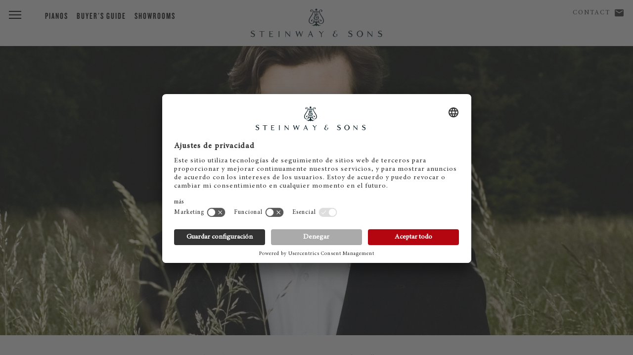

--- FILE ---
content_type: text/html; charset=utf-8
request_url: https://eu.steinway.com/es/una-leyenda/artistas-conciertos/artistas-el-detalle/caspar-frantz/
body_size: 6418
content:
<!DOCTYPE html>
<html lang="es-ES">
<head> <meta charset="utf-8"> <!-- This website is powered by TYPO3 - inspiring people to share! TYPO3 is a free open source Content Management Framework initially created by Kasper Skaarhoj and licensed under GNU/GPL. TYPO3 is copyright 1998-2026 of Kasper Skaarhoj. Extensions are copyright of their respective owners. Information and contribution at https://typo3.org/ --> <title>Steinway Artist - Caspar Frantz</title> <meta name="generator" content="TYPO3 CMS" /> <meta name="twitter:card" content="summary" /> <link rel="stylesheet" href="/typo3temp/assets/compressed/merged-f0263626ee1e7c30a8410a8ab8f7fcfd-min.css?1768826769" media="all"> <script src="/typo3temp/assets/compressed/merged-3afa62bf83a81019c4ebba7f401b9f9b-min.js?1768826769"></script> <meta name="viewport" content="initial-scale=1, maximum-scale=1"/> <meta http-equiv="X-UA-Compatible" content="IE=edge"> <meta name="msvalidate.01" content="B377AFF234820278055F99A7609D82D7" /> <link rel="preconnect" href="https://player.3qsdn.com"> <link rel="preconnect" href="https://www.googletagmanager.com"> <script type="text/javascript">
			dealerTrackingEnabled = false;
			isMerchantSite = false;
		</script> <script type="module" src="/fileadmin/res/js/friendlycaptcha/widget.module.min.js" async defer></script> <script nomodule src="/fileadmin/res/js/friendlycaptcha/widget.min.js" async defer></script> <!-- usercentrics --> <script id="usercentrics-cmp" data-settings-id="jSBzWsClu" src="https://app.usercentrics.eu/browser-ui/latest/loader.js" async></script> <script type="application/javascript" src="https://privacy-proxy.usercentrics.eu/latest/uc-block.bundle.js"></script> <script>
			uc.blockElements({
					'S1pcEj_jZX': '#map-canvas',
					'qxiCD5aN_': '.video3q'
			});
			uc.reloadOnOptIn('qxiCD5aN_'); // reload page
		</script> <script type="module" src="https://widget.accessgo.de/accessGoWidget.js"></script> <script>
			window.dataLayer = window.dataLayer || [];
			dataLayer.push({
			'site_category': 'CORPORATE',
			'merchant_id': '',
			'product_name': '',
			'page_lang': 'es'
			});
		</script> <!-- Corporate Site --> <!-- Google Tag Manager --> <script type="text/javascript">
							// create dataLayer
							window.dataLayer = window.dataLayer || [];
							function gtag() {
								dataLayer.push(arguments);
							}
					
							// set „denied" as default for both ad and analytics storage, as well as ad_user_data and ad_personalization,
							gtag("consent", "default", {
								ad_user_data: "denied",
								ad_personalization: "denied",
								ad_storage: "denied",
								analytics_storage: "denied",
								wait_for_update: 2000 // milliseconds to wait for update
							});
					
							// Enable ads data redaction by default [optional]
							gtag("set", "ads_data_redaction", true);
						</script> <script type="text/javascript">
							// Google Tag Manager
							(function(w, d, s, l, i) {
								w[l] = w[l] || [];
								w[l].push({
									'gtm.start': new Date().getTime(),
									event: 'gtm.js'
								});
								var f = d.getElementsByTagName(s)[0],
									j = d.createElement(s),
									dl = l != 'dataLayer' ? '&l=' + l : '';
								j.async = true;
								j.src = 'https://www.googletagmanager.com/gtm.js?id=' + i + dl;
								f.parentNode.insertBefore(j, f);
							})(window, document, 'script', 'dataLayer', 'GTM-5WB7NVH'); 
						</script> <!-- End Google Tag Manager --> <link rel="shortcut icon" type="image/x-icon" href="/fileadmin/res/assets/favicon2.png"> <link rel="preload" href="/fileadmin/res/fonts/MinionProIt.woff2" as="font" type="font/woff2" crossorigin> <link rel="preload" href="/fileadmin/res/fonts/MinionProRegular.woff2" as="font" type="font/woff2" crossorigin> <link rel="preload" href="/fileadmin/res/typo/ico/icomoon.ttf?y15p8b" as="font" type="font/ttf" crossorigin> <!--[if IE]> <link rel="shortcut icon" type="image/vnd.microsoft.icon" href="/favicon.ico"> <![endif]--> <!-- Facebook Pixel Code --> <script type="text/plain" data-usercentrics="Facebook Pixel" async="">
				!function(f,b,e,v,n,t,s)
				{if(f.fbq)return;n=f.fbq=function(){n.callMethod?
				n.callMethod.apply(n,arguments):n.queue.push(arguments)};
				if(!f._fbq)f._fbq=n;n.push=n;n.loaded=!0;n.version='2.0';
				n.queue=[];t=b.createElement(e);t.async=!0;
				t.src=v;s=b.getElementsByTagName(e)[0];
				s.parentNode.insertBefore(t,s)}(window,document,'script',
				'https://connect.facebook.net/en_US/fbevents.js');
				fbq('init', '2343826139023564');
				fbq('track', 'PageView');
				</script> <noscript> <img height="1" width="1" src="https://www.facebook.com/tr?id=2343826139023564&ev=PageView&noscript=1"/> </noscript> <!-- End Facebook Pixel Code --> <!-- Facebook Pixel Code --> <script type="text/plain" data-usercentrics="Facebook Pixel" async="">
				!function(f,b,e,v,n,t,s)
				{if(f.fbq)return;n=f.fbq=function(){n.callMethod?
				n.callMethod.apply(n,arguments):n.queue.push(arguments)};
				if(!f._fbq)f._fbq=n;n.push=n;n.loaded=!0;n.version='2.0';
				n.queue=[];t=b.createElement(e);t.async=!0;
				t.src=v;s=b.getElementsByTagName(e)[0];
				s.parentNode.insertBefore(t,s)}(window,document,'script',
				'https://connect.facebook.net/en_US/fbevents.js');
				fbq('init', '405642003286719');
				fbq('track', 'PageView');
				</script> <noscript> <img height="1" width="1" src="https://www.facebook.com/tr?id=405642003286719&ev=PageView&noscript=1"/> </noscript> <!-- End Facebook Pixel Code --> <!-- matelso Calltracking --> <script>
				(function(m,a,t,e,l,s,o){m["CallTrackingObject"]=l;m[l]=m[l]||function(){
				(m[l].q=m[l].q||[]).push(arguments)};s=a.createElement(t);
				o=a.getElementsByTagName(t)[0];s.async=1;s.src=e;o.parentNode.insertBefore(s,o)
				})(window,document,"script","//rns.matelso.de/webtracking/4/","mtls");
				</script> <!-- End matelso Calltracking --> <!-- aos Animate On Scroll --> <script>
			$( document ).ready(function() {
				AOS.init();
				});

			window.addEventListener('load', AOS.refresh);
		</script> <!-- End aos --> <script src="/fileadmin/res/js/captureAnalyticsParams.js"></script> <link rel="canonical" href="https://eu.steinway.com/es/una-leyenda/artistas-conciertos/artistas-el-detalle/caspar-frantz/"/> <link rel="alternate" hreflang="en-US" href="https://eu.steinway.com/en/a-legend/concerts-and-artists/artist-details/caspar-frantz/"/> <link rel="alternate" hreflang="de-DE" href="https://eu.steinway.com/de/manufaktur/kuenstler-und-konzerte/kuenstler-details/caspar-frantz/"/> <link rel="alternate" hreflang="fr-FR" href="https://eu.steinway.com/fr/la-legende/artistes-concerts/details-artistes-steinway/caspar-frantz/"/> <link rel="alternate" hreflang="it-IT" href="https://eu.steinway.com/it/la-leggenda/artisti-concerti/artisti-in-particolare/caspar-frantz/"/> <link rel="alternate" hreflang="es-ES" href="https://eu.steinway.com/es/una-leyenda/artistas-conciertos/artistas-el-detalle/caspar-frantz/"/> <link rel="alternate" hreflang="x-default" href="https://eu.steinway.com/en/a-legend/concerts-and-artists/artist-details/caspar-frantz/"/> </head>
<body> <noscript><iframe src="https://www.googletagmanager.com/ns.html?id=GTM-5WB7NVH" height="0" width="0" style="display:none;visibility:hidden"></iframe></noscript> <div class="mobile-subnav"> <ul> <li> <a class="description" href="/es/contacto/"><span class="icon-mail"></span> Contact</a> </li> <li> <a id="corporate-phonenumber-mobile" href="tel:+494085391300"><span class="icon-phn"></span> Phone</a> </li> <li> <a class="description" href="/es/encuentre-un-distribuidor/"> <span class="icon-loc"></span> Showrooms </a> </li> </ul> </div> <header class="primary"> <div class="brand-header"> <a href="/"><div class="ss-logo"></div></a> <div class="ss-menu-button"> <span></span> <span></span> <span></span> </div> </div> <div class="fixed-menu-items"> <div> <a class="description" href="/es/pianos/">Pianos</a> <a class="description" href="/es/services/buyers-guide/">Buyer's Guide</a> <a class="description" href="/es/encuentre-un-distribuidor/">Showrooms</a> </div> </div> <div class="geo-bar"> <div class="loc ss-tooltip"> <a class="description" href="/es/contacto/">Contact</a> <a class="geo-icon icon-mail" href="/es/contacto/"><span style="width:0;"></span></a> <span class="ss-tooltip-data">Any questions?</span> </div> </div> </header> <nav class="main-bar"> <div class="main-holster"> <div class="nav-header"> <div class="nav-icon-container"> <div class="ss-menu-button"> <span></span> <span></span> <span></span> </div> </div> <div class="logo"> <a href="/"> <div class="ss-logo"></div> </a> </div> </div> <ul id="mainmenu" class="primary sm sm-clean"> <li class="first"><a href="/es/pianos/">Pianos</a><ul class="secondary"><li class="first"><a href="/es/pianos/pianos-de-cola/">Pianos de cola</a></li><li class="first"><a href="/es/pianos/pianos/">Piano vertical</a></li><li class="first"><a href="/es/pianos/spirio/">Steinway Spirio</a></li><li class="first"><a href="/es/pianos/ediciones-limitadas/">Ediciones limitadas</a></li><li class="first"><a href="/es/pianos/steinway-colour-collection/">Steinway Colour Collection</a></li><li class="first"><a href="/es/pianos/crown-jewels/">Crown Jewels</a></li></ul></li><li class="first"><a href="/es/una-leyenda/" class="current-page">una leyenda</a><ul class="secondary"><li class="first"><a href="/es/a-legend/news-events/">News & Events</a></li><li class="first"><a href="/es/una-leyenda/artistas-conciertos/" class="current-page">Artistas & Conciertos</a></li><li class="first"><a href="/es/una-leyenda/el-steinway-de-hoy/">El Steinway de hoy</a></li><li class="first"><a href="/es/a-legend/manufactory/">Manufactory</a></li><li class="first"><a href="/es/una-leyenda/la-familia-de-los-empleados/">La familia de los empleados</a></li><li class="first"><a href="/es/pianos/owners-stories/">Owners Stories</a></li></ul></li><li class="first"><a href="/es/servicio-tecnico-para-pianos/">Servicio técnico para pianos</a><ul class="secondary"><li class="first"><a href="/es/services/buyers-guide/">Buyer's Guide</a></li><li class="first"><a href="/es/servicio-tecnico-para-pianos/cuidado-y-mantenimiento-steinway/">Cuidado y mantenimiento Steinway</a></li><li class="first"><a href="/es/servicio-tecnico-para-pianos/taller-de-reparacion-steinway/">Taller de reparación Steinway</a></li><li class="first"><a href="/es/servicio-tecnico-para-pianos/evaluacion-de-instrumentos/">Evaluación de instrumentos</a></li></ul></li> <li style="border:none;"><div style="margin-top:30px;"></div></li> <li class="first service-item"> <a class="description" href="/es/contacto/"><span class="icon-mail"></span> Contact</a> </li> <li class="first service-item"> <a class="description" href="/es/encuentre-un-distribuidor/"> <span class="icon-loc"></span> Showrooms </a> </li> </ul> </div> </nav> <div id="main"> <section class="text-callout copy-block breadcrumb" style="display:none;"> <div class="copy"> <div class="container breadcrumbs"> <ol class="breadcrumb" vocab="http://schema.org/" typeof="BreadcrumbList"><li property="itemListElement" typeof="ListItem"><a href="/es/" property="item" typeof="WebPage"><span property="name">Homepage</span></a><meta property="position" content="1"></li><li property="itemListElement" typeof="ListItem"><a href="/es/una-leyenda/" property="item" typeof="WebPage"><span property="name">una leyenda</span></a><meta property="position" content="2"></li><li property="itemListElement" typeof="ListItem"><a href="/es/una-leyenda/artistas-conciertos/" property="item" typeof="WebPage"><span property="name">Artistas &amp; Conciertos</span></a><meta property="position" content="3"></li><li property="itemListElement" typeof="ListItem"><a href="/es/una-leyenda/artistas-conciertos/artistas-el-detalle/" property="item" typeof="WebPage"><span property="name">Artistas el Detalle</span></a><meta property="position" content="4"></li></ol> </div> </div> </section> <div class="tx-steinway-artists"><section class="featured-area normal"><div class="steinway-carousel"><div class="item"><img title="Caspar Frantz - 1" alt="Caspar Frantz - 1" src="/fileadmin/user_upload/artists/XL-Rectangle/caspar-frantz.jpg" width="2400" height="1350" /></div></div></section><section class="text-callout copy-block"><div class="copy"><blockquote class="header"><p>“Steinway zu spielen, das ist größtes Glück und fortwährende Inspiration!&quot; 20.09.2012”</p><h1>Caspar Frantz</h1></blockquote></div></section><script type="application/ld+json">
    {
      "@context": "https://schema.org/",
      "@type": "Quotation",
      "creator": {
        "@type": "Person",
        "name": "Caspar Frantz"
      },
      "text": ""
    }
</script><section class="secondary-navigation"><ul class="secondary-navigation"><li><a class="read-more" target="_blank" href="http://www.casparfrantz.com"> Website </a></li></ul></section><script>


    // NOTE: FIX missing slug in language menu urls
    //
    $( document ).ready(function() {

        // Store original location in loc like: http://test.com/one/ 
        var loc = location.href;

        // cut trailing slash
        if(loc.substr(-1) === '/') {
            loc = loc.substr(0, loc.length - 1);
        }

        // last url part = artist slug
        var slug = loc.substring(loc.lastIndexOf('/') + 1);

        $('.langMenu').find('a').each(function() {
            linkurl = $(this).attr('href');
            // link enthält noch nicht den slug
            if (!linkurl.indexOf(slug) > -1) {
                linkurl = linkurl.replace(/\/$|$/, '/');
                linkurl = linkurl + slug + '/';
                $(this).attr('href', linkurl);
            }

        });
    });


</script></div> <a name="contactForm" class="formAnchorLink"></a><section class="entry-field"><form method="post" action="/es/una-leyenda/artistas-conciertos/artistas-el-detalle?tx_steinwaycontacts_contactform%5Baction%5D=submitContactRequest&amp;tx_steinwaycontacts_contactform%5Bcontroller%5D=ContactRequest&amp;type=8000&amp;cHash=3e32d6c6796371965e72cced6e808156"><div><input type="hidden" name="tx_steinwaycontacts_contactform[__referrer][@extension]" value="SteinwayContacts" /><input type="hidden" name="tx_steinwaycontacts_contactform[__referrer][@controller]" value="ContactRequest" /><input type="hidden" name="tx_steinwaycontacts_contactform[__referrer][@action]" value="viewContactRequest" /><input type="hidden" name="tx_steinwaycontacts_contactform[__referrer][arguments]" value="YTowOnt9fea933077dd6c709c5b8f41d8fed952425692a9f" /><input type="hidden" name="tx_steinwaycontacts_contactform[__referrer][@request]" value="{&quot;@extension&quot;:&quot;SteinwayContacts&quot;,&quot;@controller&quot;:&quot;ContactRequest&quot;,&quot;@action&quot;:&quot;viewContactRequest&quot;}f6aed6e0675bd56a679a87e211eab2ed2411eef1" /><input type="hidden" name="tx_steinwaycontacts_contactform[__trustedProperties]" value="[]c2a6ce8641e8ffe212e3f1239e21864b99cbdcd1" /></div><input type="hidden" name="formtype" value="contact"><input type="hidden" id="merchantId" name="tx_steinwaycontacts_contactform[merchantId]" value=""><input type="hidden" id="modelTitle" name="tx_steinwaycontacts_contactform[modelTitle]" value="" /><h2><span class="contact-title">Su contacto con Steinway</span></h2><p class="dealer-form-quote"><em>* Campos obligatorios</em></p><fieldset class="columns"><div class="input-wrapper"><label for="select-gender">SALUDO</label><select id="select-gender" name="tx_steinwaycontacts_contactform[gender]"><option value="1">Sr.</option><option value="2">Sra.</option></select><div class="arrow"></div></div><div class="input-wrapper"><label for="firstname">Nombre</label><input type="text" id="firstname" name="tx_steinwaycontacts_contactform[firstname]" /></div><div class="input-wrapper"><label for="lastname">Apellido *</label><input type="text" id="lastname" name="tx_steinwaycontacts_contactform[lastname]" class="required" /></div><div class="input-wrapper"><label for="mail">E-MAIL *</label><input type="email" id="mail" name="tx_steinwaycontacts_contactform[mail]" class="required" /></div><div class="input-wrapper"><label for="zipcode">Código postal *</label><input type="text" id="zipcode" name="tx_steinwaycontacts_contactform[zipcode]" class="required" /></div><div class="input-wrapper"><label for="location">Localidad</label><input type="text" id="location" name="tx_steinwaycontacts_contactform[location]" /></div><div class="input-wrapper"><label for="customcountry">País *</label><input type="text" id="customcountry" name="tx_steinwaycontacts_contactform[customcountry]" class="required" /></div><div class="input-wrapper"><label for="telephone">Teléfono</label><input type="text" id="telephone" name="tx_steinwaycontacts_contactform[telephone]" class="" /></div><div class="input-wrapper"><label for="topic">ASUNTO</label><select id="topic" name="tx_steinwaycontacts_contactform[topic]" class=""><option value="2">Solicitud de cita</option><option value="3">Solicitud de presupuesto</option><option value="1">Pruebas</option><option value="6">Reparar/Servicio</option><option value="7">Servicio de concierto/Alquilar</option><option value="8">Interés de compra</option><option value="4">Varios</option></select><div class="arrow"></div></div><div class="input-wrapper message"><label for="message">Su mensaje</label><textarea rows="1" maxlength="10000" name="tx_steinwaycontacts_contactform[message]" data-autoresize id="message"></textarea></div></fieldset><fieldset><label class="checkbox-container"><p>Sí, quiero suscribirme al boletín de Steinway.</p><p>&nbsp;</p><input type="checkbox" name="tx_steinwaycontacts_contactform[NLsubscribe]" value="Yes" class="NLsubscribe"><span class="checkmark"></span></label><label class="checkbox-container"><p>He leído la Política de <a href="/es/politica-de-privacidad/" title="Opens internal link in current window" class="internal-link">Privacidad</a>.*</p><p>&nbsp;</p><input type="checkbox" name="tx_steinwaycontacts_contactform[dataConsent]" value="Yes" required><span class="checkmark"></span></label></fieldset><button class="button read-more js_send" disabled><span class="button__text">Enviar</span></button><fieldset class="frc-box"><div class="input-wrapper message"><div class="frc-captcha" data-sitekey="FCMJ23AMFE8TFS2L" data-puzzle-endpoint="https://eu-api.friendlycaptcha.eu/api/v1/puzzle" data-callback="frcCallback" data-lang="es"></div></div></fieldset></form><div class="formReady"><p>¡Muchas gracias! Su mensaje ha sido enviado. Pronto tendrá noticias nuestras.</p></div></section> </div> <section class="segmented"> <div class="segmented-wrapper"> <div class="segmented-block merchantSearch"><div class="segmented-header">Vivir <em>la experiencia</em> Steinway</div><hr><div class="introduction"><p>Hay un distribuidor <class="brand">Steinway</span> cerca de usted.</p></div><a class="button" href="/es/encuentre-un-distribuidor/"> Encontrar distribuidor </a></div> <div class="segmented-block newsletter"><div class="segmented-header"><em>Boletín de</em><br> Steinway</div><hr><div class="introduction"><p>Manténgase al corriente de las últimas noticias <span class="brand">Steinway & Sons</span>.</p></div><a class="button" href="/es/registro/"> Suscribirse </a></div> </div> </section> <footer> <div class="footer-holster"> <ul class="primary"> <li> <a href="/es/una-leyenda/">Compañia</a> </li> <li> <a href="/es/una-leyenda/la-familia-de-los-empleados/">Empleos y carrera</a> </li> <li> <a href="https://eu.bostonpianos.com">Boston &amp; Essex Pianos</a> </li> <li> <a href="/es/steinway-videos/">Videos</a> </li> <li> <a href="/es/politica-de-privacidad/">Política de privacidad</a> </li> <li> <a href="/es/avisos-legales/">Avisos legales</a> </li> <li> <a href="/es/declaracion-de-privacidad/">Declaración de privacidad</a> </li> <li> <a href="#" onClick="UC_UI.showSecondLayer();">Cookie Consent</a> </li> <li class="langMenu"><span>ES</span>&nbsp;&nbsp;<a href="/en/a-legend/concerts-and-artists/artist-details/caspar-frantz/">EN</a>&nbsp;&nbsp;<a href="/de/manufaktur/kuenstler-und-konzerte/kuenstler-details/caspar-frantz/">DE</a>&nbsp;&nbsp;<a href="/fr/la-legende/artistes-concerts/details-artistes-steinway/caspar-frantz/">FR</a>&nbsp;&nbsp;<a href="/it/la-leggenda/artisti-concerti/artisti-in-particolare/caspar-frantz/">IT</a></li> </ul> <ul class="clean"> <li style="width:100%;padding-top:0;"> <hr> <div class="social-holster"> <div style="float:right;"> <a href="https://www.facebook.com/steinway" target="_blank"> <div class="social icon-fb"> <img src="/fileadmin/res/assets/svg/socialicons/facebook-grau.svg" /> </div> </a> <a href="https://www.instagram.com/steinwayandsons/" target="_blank"> <div class="social icon-ig"> <img src="/fileadmin/res/assets/svg/socialicons/instagram-grau.svg" /> </div> </a> <a href="https://www.youtube.com/user/SteinwayOfficial" target="_blank"> <div class="social icon-yt"> <img src="/fileadmin/res/assets/svg/socialicons/youtube-grau.svg" /> </div> </a> <a href="https://www.linkedin.com/company/steinway-&-sons/" target="_blank"> <div class="social icon-li"> <img src="/fileadmin/res/assets/svg/socialicons/linkedin-grau.svg" /> </div> </a> </div> </div> <div class="copyright"> <p> &copy; 2025 Steinway &amp; Sons. Steinway and the lyre are registered trademarks. </p> </div> </li> </ul> </div> </footer> <script src="/typo3temp/assets/compressed/merged-e466936cc38707320a769b2dab8caed6-min.js?1768826769"></script> </body>
</html>

--- FILE ---
content_type: application/javascript; charset=utf-8
request_url: https://eu.steinway.com/typo3temp/assets/compressed/merged-e466936cc38707320a769b2dab8caed6-min.js?1768826769
body_size: 2674
content:
var countryNames={'AD':'Andorra','AE':'Emiratos Árabes Unidos','AF':'Afganistán','AG':'Antigua y Barbuda','AI':'Anguila','AL':'Albania','AM':'Armenia','AN':'Antillas Neerlandesas','AO':'Angola','AQ':'Antártida','AR':'Argentina','AS':'Samoa Americana','AT':'Austria','AU':'Australia','AW':'Aruba','AX':'Islas Áland','AZ':'Azerbaiyán','BA':'Bosnia y Herzegovina','BB':'Barbados','BD':'Bangladesh','BE':'Bélgica','BF':'Burkina Faso','BG':'Bulgaria','BH':'Bahréin','BI':'Burundi','BJ':'Benin','BM':'Bermudas','BN':'Brunéi','BO':'Bolivia','BR':'Brasil','BS':'Bahamas','BT':'Bhután','BV':'Isla Bouvet','BW':'Botsuana','BY':'Belarús','BZ':'Belice','CA':'Canadá','CC':'Islas Cocos','CD':'Congo','CF':'República Centro-Africana','CG':'Congo','CH':'Suiza','CI':'Costa de Marfil','CK':'Islas Cook','CL':'Chile','CM':'Camerún','CN':'China','CO':'Colombia','CR':'Costa Rica','CU':'Cuba','CV':'Cabo Verde','CX':'Islas Christmas','CY':'Chipre','CZ':'República Checa','DE':'Alemania','DJ':'Yibuti','DK':'Dinamarca','DM':'Domínica','DO':'República Dominicana','DZ':'Argelia','EC':'Ecuador','EE':'Estonia','EG':'Egipto','EH':'Sahara Occidental','ER':'Eritrea','ES':'España','ET':'Etiopía','FI':'Finlandia','FJ':'Fiji','FK':'Islas Malvinas','FM':'Micronesia','FO':'Islas Faroe','FR':'Francia','GA':'Gabón','GB':'Reino Unido','GD':'Granada','GE':'Georgia','GF':'Guayana Francesa','GG':'Guernsey','GH':'Ghana','GI':'Gibraltar','GL':'Groenlandia','GM':'Gambia','GN':'Guinea','GP':'Guadalupe','GQ':'Guinea Ecuatorial','GR':'Grecia','GS':'Georgia del Sur e Islas Sandwich del Sur','GT':'Guatemala','GU':'Guam','GW':'Guinea-Bissau','GY':'Guayana','HK':'Hong Kong','HM':'Islas Heard y McDonald','HN':'Honduras','HR':'Croacia','HT':'Haití','HU':'Hungría','ID':'Indonesia','IE':'Irlanda','IL':'Israel','IM':'Isla de Man','IN':'India','IO':'Territorio Británico del Océano Índico','IQ':'Irak','IR':'Irán','IS':'Islandia','IT':'Italia','JE':'Jersey','JM':'Jamaica','JO':'Jordania','JP':'Japón','KE':'Kenia','KG':'Kirguistán','KH':'Camboya','KI':'Kiribati','KM':'Comoros','KN':'San Cristóbal y Nieves','KP':'Corea del Norte','KR':'Corea del Sur','KW':'Kuwait','KY':'Islas Caimán','KZ':'Kazajstán','LA':'Laos','LB':'Líbano','LC':'Santa Lucía','LI':'Liechtenstein','LK':'Sri Lanka','LR':'Liberia','LS':'Lesotho','LT':'Lituania','LU':'Luxemburgo','LV':'Letonia','LY':'Libia','MA':'Marruecos','MC':'Mónaco','MD':'Moldova','MG':'Madagascar','MH':'Islas Marshall','MK':'Macedonia','ML':'Mali','MM':'Myanmar','MN':'Mongolia','MO':'Macao','MP':'Islas Marianas del Norte','MQ':'Martinica','MR':'Mauritania','MS':'Montserrat','MT':'Malta','MU':'Mauricio','MV':'Maldivas','MW':'Malawi','MX':'México','MY':'Malasia','MZ':'Mozambique','NA':'Namibia','NC':'Nueva Caledonia','NE':'Níger','NF':'Islas Norkfolk','NG':'Nigeria','NI':'Nicaragua','NL':'Países Bajos','NO':'Noruega','NP':'Nepal','NR':'Nauru','NU':'Niue','NZ':'Nueva Zelanda','OM':'Omán','PA':'Panamá','PE':'Perú','PF':'Polinesia Francesa','PG':'Papúa Nueva Guinea','PH':'Filipinas','PK':'Pakistán','PL':'Polonia','PM':'San Pedro y Miquelón','PN':'Islas Pitcairn','PR':'Puerto Rico','PS':'Palestina','PT':'Portugal','PW':'Islas Palaos','PY':'Paraguay','QA':'Qatar','RE':'Reunión','RO':'Rumanía','RU':'Rusia','RW':'Ruanda','SA':'Arabia Saudita','SB':'Islas Solomón','SC':'Seychelles','SD':'Sudán','SE':'Suecia','SG':'Singapur','SH':'Santa Elena','SI':'Eslovenia','SJ':'Islas Svalbard y Jan Mayen','SK':'Eslovaquia','SL':'Sierra Leona','SM':'San Marino','SN':'Senegal','SO':'Somalia','SR':'Surinam','ST':'Santo Tomé y Príncipe','SV':'El Salvador','SY':'Siria','SZ':'Suazilandia','TC':'Islas Turcas y Caicos','TD':'Chad','TF':'Territorios Australes Franceses','TG':'Togo','TH':'Tailandia','TJ':'Tayikistán','TK':'Tokelau','TL':'Timor-Leste','TM':'Turkmenistán','TN':'Túnez','TO':'Tonga','TR':'Turquía','TT':'Trinidad y Tobago','TV':'Tuvalu','TW':'Taiwán','TZ':'Tanzania','UA':'Ucrania','UG':'Uganda','UM':'Islas menores periféricas de los Estados Unidos','US':'Estados Unidos de América','UY':'Uruguay','UZ':'Uzbekistán','VA':'Ciudad del Vaticano','VC':'San Vicente y las Granadinas','VE':'Venezuela','VG':'Islas Vírgenes Británicas','VI':'Islas Vírgenes de los Estados Unidos de América','VN':'Vietnam','VU':'Vanuatu','WF':'Wallis y Futuna','WS':'Samoa','YE':'Yemen','YT':'Mayotte','ZA':'Sudáfrica','ZM':'Zambia','ZW':'Zimbabue','RS':'Serbia','ME':'Montenegro','BL':'Saint Barthélemy','BQ':'Bonaire, San Eustaquio y Saba','CW':'Curaçao','MF':'Saint Martin (parte francesa)','SX':'Sint Maarten (parte neerlandesa)','SS':'Sudán del Sur'};(function(factory){if(typeof define==="function"&&define.amd){define(["jquery","../jquery.validate"],factory)}else if(typeof module==="object"&&module.exports){module.exports=factory(require("jquery"))}else{factory(jQuery)}}(function($){$.extend($.validator.messages,{zipcode:"Por favor, introduzca un código postal válido.",required:"Este campo es obligatorio.",remote:"Por favor, rellena este campo.",email:"Por favor, escribe una dirección de correo válida.",url:"Por favor, escribe una URL válida.",date:"Por favor, escribe una fecha válida.",dateISO:"Por favor, escribe una fecha (ISO) válida.",number:"Por favor, escribe un número válido.",digits:"Por favor, escribe sólo dígitos.",creditcard:"Por favor, escribe un número de tarjeta válido.",equalTo:"Por favor, escribe el mismo valor de nuevo.",extension:"Por favor, escribe un valor con una extensión aceptada.",maxlength:$.validator.format("Por favor, no escribas más de {0} caracteres."),minlength:$.validator.format("Por favor, no escribas menos de {0} caracteres."),rangelength:$.validator.format("Por favor, escribe un valor entre {0} y {1} caracteres."),range:$.validator.format("Por favor, escribe un valor entre {0} y {1}."),max:$.validator.format("Por favor, escribe un valor menor o igual a {0}."),min:$.validator.format("Por favor, escribe un valor mayor o igual a {0}."),nifES:"Por favor, escribe un NIF válido.",nieES:"Por favor, escribe un NIE válido.",cifES:"Por favor, escribe un CIF válido."});return $}))

--- FILE ---
content_type: application/javascript
request_url: https://widget.accessgo.de/assets-20260116-114759/es-ES-CpRgM12i.js
body_size: 2423
content:
import{f as a}from"./bootstrap-CsVu1fhz.js";import"../accessGoWidget.js";const d={s00c0ee16c39e4a4c:"Accesibilidad por",s034c066df6313863:"fila de tabla",s03f49e598ffb11cc:"Polaco",s061cc20e3432dead:"Pausar",s086e6c267ade2609:"Saturación",s091d5807b5b33550:"Activado",s09b68b62066540f4:"Atención: Si elige ocultar la interfaz de accesibilidad, no podrá verla más, a menos que borre su historial de navegación y datos. ¿Está seguro de que desea ocultar la interfaz?",s0b018722002106ec:"Sección de Perfiles",s11326fd2590f4e5e:"Predeterminado",s166bd56d19670a72:"Zoom",s16cb6e0b87bc5a1f:"área de texto",s18a0d9f5f5cadfb4:"elemento de lista",s18fb910d1c6ccc34:"Ciego",s1af9f40c35b27df7:"Saltar a enlaces",s1ebbae8f5810b65b:"entrada",s2057eff64127b31f:a`Perfiles de Accesibilidad`,s24221a89168e9d21:"Tamaño de Fuente",s24f3a319b88552c1:"Baja",s255857544a9d5ec0:"Restablecer",s2589bd7cda658f68:"Ocultar menú",s262a851f8df68873:"Función de lector de pantalla activada",s27f7e595eea04114:"Menú de AccessGO",s2ab612888528489a:"imagen",s2ceb11be2290bb1b:"Cancelar",s302cbb19bf9a174a:"Desactivado",s3394e74ea9ce7702:"Altura de Línea",s37b4954f9a78e31d:"celda de tabla",s397296ce434b26cd:"No se pudo encontrar el elemento.",s3b0ab4b52326316f:"Claro",s40a861b4a8b51f51:"Tamaño de Fuente Mínimo",s415792c3be9ad6ce:"Resaltar Enlaces",s457d59d649765619:"Saltar al contenido principal",s49aad09b1b715bb4:"Abre en una nueva pestaña",s4a1eb9cdbe76a6d0:"ir a",s4a73273533c585d2:"Cerrar notificación",s4caed5b7a7e5d89b:"Inglés",s511544873701ace6:"Pausar/Reproducir Animación",s515c065e0371f9ad:"Reanudar Animaciones",s55609dd2b7cd3315:a`Disminuir ${0} `,s57e13adcb38f73c3:"Síntesis de voz bloqueada",s5e8250fb85d64c23:"Cerrar",s5f343a43e7ea9f91:"Error",s63e71d20d1eaca93:"Alemán",s669b18c6d2d9c95b:"Ninguna",s67792c46b6bffd99:"Añadir Accesibilidad a su sitio web",s6a3495ff23cbf702:"Lista de Características de Accesibilidad",s6e2cc3886d35d986:"Extra Grande",s7347b9b45b9fd05e:a`Lo sentimos, pero ${0} ha desactivado sus características de accesibilidad.`,s75a27f43413e02c5:"Francés",s7be334fee6da3581:a`Para obtener más información sobre accesibilidad y cómo hacer que su sitio web sea inclusivo, visite:`,s80d0f3b051735d18:"menú desplegable",s824d7530f272a2a6:"El elemento no está visible. En su lugar, resaltamos el elemento principal.",s84d2a3c65f4a8543:"navegación",s855ebac5510cf3d9:"Fuente para Disléxicos",s8a3a0c6578328c53:a`${0} control - ${1} ${2}`,s8edd23ff8a88c77d:"contenido principal",s8f43d0072106547e:"lista ordenada",s913bc517004e6c65:"Seguro contra convulsiones",s95d56e58f816d211:"Holandés",s96f52d104a845682:"Ayuda de Accesibilidad",s975ee516050f54e0:"Síntesis de voz no permitida",s984a5e18d85b6d57:a`${0} ${1}`,s988d442d9727aa6f:"Las siguientes características de accesibilidad han sido activadas según sus preferencias de dispositivo:",s99272616f1066096:"Ha pausado las animaciones. Si el contenido falta o los elementos no responden, reanuda las animaciones.",s9ab8366c46e550b9:"Abrir el menú de accesibilidad",s9b3dd01d41bc4a04:"Disléxico",s9d2d00982edafabb:"Turco",s9deeefd89ca8a81d:"Alta",sa0bbd5e590568962:"Menú de Accesibilidad",sa5e890b51e66a994:"Deficiencia Visual",sa709abd5e7174b0c:"Pie de Página de Accesibilidad de AccessGO",sa7afa75ee06de5a3:"Preferencias de Accesibilidad del Sistema Aplicadas",saad6d243b1ed2667:"Daltónico",sac6bdc71f750ac96:"Medio",sac895c732f350ac5:"Oscuro",sb128829190ca0f75:"encabezado",sb2ff8f2be7a0b2d2:"Encabezado de AccessGO",sb7b758bfd9655218:"encabezado de tabla",sb85774dc5d18ff0f:"Confirmar",sba02b9608134dfcb:a`Aumentar ${0}`,sba0c4ba1f1680676:"Saltar al menú de accesibilidad",sba0f6f1764645039:"Haga clic en el icono o presione ALT+1 para abrir.",sbe478a99fef8fbee:"Accesibilidad Instantánea",sbf4b9bad694f4809:"enlace",sbf779aad69748141:"lista",sc47efe9a74500a84:"Navegación Superior de AccessGO",sc85a6f05af464bdb:"Cerrar banner",sc8736ef79380e634:"Grande",sc8b48d8e0fa5600e:a`${0} control de función`,sc9d1e323c4784ecd:"Restablecer configuración",scd105819b5a10243:"Reproducir",sd48cc52117f4d68b:"Italiano",sd5b58e6d5dd5509e:"Cerrar Menú de Accesibilidad",sd748fc9c6012f05c:"Ocultar menú de accesibilidad",sd9c21e5f60d6bdd8:"Danés",sda9254d1f1228e1a:"Húngaro",sda9eb7b6b70799f3:"Contraste",sdaabfac3e0ca1c6c:"Lector de Pantalla",sde8491e2a14f86bf:"Saltar a la navegación",se308026e8e424457:"Normal",se45165c10e101045:"Función de lector de pantalla no soportada",se4798b071feb46b3:"Texto seleccionado:",sf1868dc19e3917bb:"Español",sf1ab09df68b9b689:"Póngase en contacto con el administrador del sitio para reactivar las mejoras de accesibilidad para este sitio.",sf5bf404d29f2e7e7:"Ajuste este sitio web para adaptarlo mejor a sus necesidades.",sfc962795a4141444:"Espaciado entre Letras"};export{d as templates};


--- FILE ---
content_type: application/javascript
request_url: https://widget.accessgo.de/assets-20260116-114759/index-CCBdtQlV.js
body_size: 21356
content:
const __vite__mapDeps=(i,m=__vite__mapDeps,d=(m.f||(m.f=["assets-20260116-114759/index-CjHZM3K6.js","assets-20260116-114759/bootstrap-CsVu1fhz.js","accessGoWidget.js","assets-20260116-114759/index-CEVmYYyG.js","assets-20260116-114759/index-2Rl2xFqN.js","assets-20260116-114759/index-CZHep2fp.js","assets-20260116-114759/index-DqsK6xBj.js","assets-20260116-114759/widget-BTACBR9T.js","assets-20260116-114759/selector-trigger-C7sGqtJ2.js","assets-20260116-114759/element-tool-tip-DMMXb7QT.js","assets-20260116-114759/widget-notification-D0lka_3Q.js"])))=>i.map(i=>d[i]);
import{_ as v}from"../accessGoWidget.js";import{a as rt,M as X,C as Ce,D as I,m as a,g as nt,W as $e,s as Re,b as Me,c as Ue,d as ot}from"./bootstrap-CsVu1fhz.js";var m=(n=>(n.TWO_WAY_SWITCH="two-way-switch",n.PLUS_MINUS="plus-minus",n))(m||{}),p=(n=>(n.Contrast="contrastIcon",n.ContrastSquare="contrastSquareIcon",n.Close="closeIcon",n.FontHeight="fontHeightIcon",n.Hide="hideIcon",n.LineHeight="lineHeightIcon",n.ReduceMotion="reduceMotionIcon",n.Reset="resetIcon",n.Saturation="saturationIcon",n.ScreenReader="screenreaderIcon",n.LetterSpacing="letterSpacingIcon",n.Home="homeIcon",n.DyslexicFont="dyslexicFontIcon",n.SeizureSafe="seizureIcon",n.VisionImpaired="visionImpairedIcon",n.ColorBlind="colorBlindIcon",n.OutlineIcon="OutlineIcon",n.InstantAccessibility="InstantAccessibility",n.Zoom="zoomIcon",n.MinFontSize="MinFontSize",n))(p||{});class b{constructor(){this.currentSetting=null,this.inputElements=["input","textarea","select","option"],this.CHUNK_SIZE=rt.performance.features.chunkSize,this.loading=!1}getDefaultSetting(){return this.getOptions()[0].value}getId(){return this.constructor.ID}async apply(e){return this.currentSetting===e?Promise.resolve():e===null?this.reset():(this.currentSetting=e,this.loading=!0,await this.applyFeature(e),this.loading=!1,Promise.resolve())}reset(){return new Promise((e,t)=>{if(!this.isApplied()){e();return}this.resetFeature().then(()=>{this.currentSetting=null,this.loading=!1,e()}).catch(t)})}isApplied(){return this.currentSetting!==null}getCurrentSetting(){return this.currentSetting}hasNonEmptyTextNode(e){for(let t=0;t<e.childNodes.length;t++){const i=e.childNodes[t];if(i.nodeType===Node.TEXT_NODE&&i.textContent&&i.textContent.trim()!=="")return!0}return!1}isInputElement(e){return this.inputElements.includes(e.tagName.toLowerCase())}hasRenderedTextNode(e){const t=window.getComputedStyle(e),i=parseFloat(t.fontSize);return this.hasNonEmptyTextNode(e)&&i>0}isVisuallyHiddenText(e){if(parseFloat(e.fontSize)===0)return!0;const i=e.textIndent;if(i&&i.trim().endsWith("%")){const s=parseFloat(i);if(!isNaN(s)&&s>100)return!0}return!1}}class Qe extends b{constructor(e=X.getInstance(),t=Ce.getInstance()){super(),this.mutationObserverService=e,this.loggingService=t,this.currentScale=1,this.isInitialized=!1,this.observer=null,this.documentStyles={lineHeight:"normal",fontSize:"16px"}}async initialize(){const e=window.getComputedStyle(document.body);this.documentStyles.lineHeight=e.lineHeight,this.documentStyles.fontSize=e.fontSize,this.addStyles(),await this.processAllElements(document.body),this.isInitialized=!0}async applyFeature(e){const t=Number(e);return isNaN(t)||t==1||t==0?(this.reset(),Promise.resolve()):t===this.currentScale?Promise.resolve():(this.isInitialized||await this.initialize(),this.setScale(t))}setScale(e){return new Promise(t=>{e=Math.max(this.minScale,Math.min(this.maxScale,e)),e!==this.currentScale&&(this.currentScale=e,requestAnimationFrame(()=>{document.querySelectorAll(`[${this.dataAttribute}]`).forEach(i=>{this.scaleElement(i)}),t()}))})}setupObserver(e){this.mutationObserverService&&(this.mutationObserverService.unsubscribe(e),this.mutationObserverService.subscribe({id:e,callback:async t=>{if(t.mutation.addedNodes.forEach(i=>{const s=i.parentNode||i;this.forceOriginalStyle(s),this.processAllElements(s).catch(r=>this.loggingService.error(r.message,r.stack??r))}),t.mutation.type==="characterData"){const i=t.mutation.target;i.parentElement&&this.processElement(i.parentElement)}},filter:t=>t.type===I.ADDED||t.type===I.MODIFIED}))}async processAllElements(e){const t=document.createTreeWalker(e,NodeFilter.SHOW_TEXT|NodeFilter.SHOW_ELEMENT,{acceptNode:s=>{if(s.nodeType===Node.TEXT_NODE&&!s.textContent?.trim())return NodeFilter.FILTER_REJECT;const r=s.nodeType===Node.TEXT_NODE?s.parentElement:s;return!r||this.blackListedTags.includes(r.tagName)?NodeFilter.FILTER_REJECT:NodeFilter.FILTER_ACCEPT}});let i=0;for(;t.nextNode();){const s=t.currentNode;s instanceof Element&&(this.processElement(s),i++,i%this.CHUNK_SIZE===0&&await new Promise(r=>setTimeout(r,0)))}}cleanupObserver(e){this.mutationObserverService&&(this.mutationObserverService.unsubscribe(e),this.mutationObserverService=null)}}const M=class M extends Qe{constructor(){super(),this.minScale=1,this.maxScale=2,this.maxFontSize=56,this.dataAttribute="data-original-font-size",this.blackListedTags=["SCRIPT","STYLE","NOSCRIPT"]}getName(){return a("Font Size")}getRenderComponent(){return m.PLUS_MINUS}getOptions(){return[{value:null,label:"100%"},{value:1.1,label:"110%"},{value:1.2,label:"120%"},{value:1.3,label:"130%"},{value:1.4,label:"140%"},{value:1.5,label:"150%"},{value:1.6,label:"160%"},{value:1.7,label:"170%"},{value:1.8,label:"180%"},{value:1.9,label:"190%"},{value:2,label:"200%"}]}getSystemPreference(){return null}getIcon(){return p.FontHeight}async initialize(){await super.initialize(),this.setupObserver(M.ID)}resetFeature(){return this.isInitialized?new Promise(e=>{document.querySelectorAll(`[${this.dataAttribute}]`).forEach(t=>{const i=t,s=i.dataset.originalFontSize;s&&(i.dataset.keepFontSize?i.style.fontSize=`${s}px`:i.style.removeProperty("font-size"),i.removeAttribute(this.dataAttribute));const r=i.dataset.originalLineHeight;r&&(i.dataset.keepLineHeight?i.style.lineHeight=`${r}px`:i.style.removeProperty("line-height"))}),this.cleanup(),this.isInitialized=!1,this.currentScale=1,e()}):Promise.resolve()}forceOriginalStyle(e){if(!(e instanceof Element))return;const t=e;t.hasAttribute(this.dataAttribute)&&(t.style.fontSize=(t.dataset.originalFontSize||"")+"px")}processElement(e){const t=e;if(t.hasAttribute(this.dataAttribute)||!this.hasNonEmptyTextNode(t)&&!this.isInputElement(t))return;t.style.fontSize&&(t.dataset.keepFontSize="true"),t.style.lineHeight&&(t.dataset.keepLineHeight="true");const i=window.getComputedStyle(e);let s=parseFloat(i.fontSize);isNaN(s)&&(s=parseFloat(i.fontSize));let r=this.lineHeightToPixel(i.lineHeight);isNaN(r)&&(r=this.lineHeightToPixel(window.getComputedStyle(document.body).lineHeight)),!isNaN(s)&&s>0&&(t.dataset.originalFontSize=`${s}`,t.hasAttribute("data-original-line-height")||(t.dataset.originalLineHeight=`${r}`),this.currentScale!==1&&this.scaleElement(e))}scaleElement(e){const t=parseFloat(e.dataset.originalFontSize||"");if(t>=this.maxFontSize)return;const i=this.lineHeightToPixel(e.dataset.originalLineHeight||"");if(!t)return;const s=Math.min(t*this.currentScale,this.maxFontSize);e.style.setProperty("font-size",`${s}px`,"important");const r=Math.max(1.2*s,i);i<r&&e.style.setProperty("line-height",`${r}px`,"important")}cleanup(){this.cleanupObserver(M.ID)}lineHeightToPixel(e){return e==="normal"?16*1.2:parseFloat(e)}addStyles(){const e=document.createElement("style");e.id="change-font-size-styles",e.innerHTML=`
      [${this.dataAttribute}] {
        overflow-wrap: break-word;
        word-break: break-word;
      }
    `,document.head.appendChild(e)}};M.ID="change_font_size";let J=M;const at="https://widget.accessgo.de/assets-20260116-114759/opendyslexic_5.2.5_latin-400-normal-nUhe5EwG.woff2",ke=class ke extends b{getName(){return a("Dyslexic Font")}getSystemPreference(){return null}getRenderComponent(){return m.TWO_WAY_SWITCH}getOptions(){return[{value:!1,label:a("Off")},{value:!0,label:a("On")}]}getIcon(){return p.DyslexicFont}applyFeature(e){return new Promise(t=>{if(e!=!0){this.reset().then(()=>t());return}document.body.classList.add("apply-dyslexic-font"),this.injectDyslexicFontStyles().then(()=>t())})}resetFeature(){return new Promise(e=>{this.removeDyslexicFontStyles(),document.body.classList.remove("apply-dyslexic-font"),e()})}injectDyslexicFontStyles(){return document.getElementById("apply-dyslexic-font-style")?Promise.resolve():new Promise(e=>{const t=document.createElement("style");t.id="apply-dyslexic-font-style",t.innerHTML=`
            @font-face {
                font-family: 'OpenDyslexic';
                font-style: normal;
                font-display: auto;
                font-weight: 400;
                src: url(${at}) format('woff2');
            }
            html body.apply-dyslexic-font * {
                font-family: 'OpenDyslexic', sans-serif !important;
            }`,document.head.appendChild(t),e()})}removeDyslexicFontStyles(){const e=document.getElementById("apply-dyslexic-font-style");e&&e.remove()}};ke.ID="apply_dyslexic_font";let ee=ke;const U=class U extends b{constructor(e=X.getInstance()){super(),this.mutationObserverService=e,this.isInitialized=!1,this.dataAttribute="data-contrast-applied",this.dataAttributeOffset="data-original-outline-offset",this.clickable=["a","button"],this.originalStyles=new Map}getName(){return a("Contrast")}getRenderComponent(){return m.PLUS_MINUS}getOptions(){return[{value:null,label:a("Off")},{value:"light",label:a("Light")},{value:"dark",label:a("Dark")}]}getSystemPreference(e){return e&&(e.matchMedia("(prefers-contrast: more)").matches||e.matchMedia("(prefers-contrast: high)").matches||e.matchMedia("(prefers-contrast: increase)").matches)?"light":null}getIcon(){return p.Contrast}applyFeature(e){return new Promise(t=>{if(!e){this.resetFeature().then(()=>t());return}this.isInitialized?document.querySelectorAll(`[${this.dataAttribute}]`).forEach(s=>{this.applyStyles(s)}):this.initialize(),t()})}initialize(){this.processAllElements(document.body),this.setupDomObserver(),this.isInitialized=!0}setupDomObserver(){this.mutationObserverService.subscribe({id:U.ID,callback:async e=>this.handleDomChange(e),filter:e=>e.type==="added"})}handleDomChange(e){for(const t of e.nodes)t.nodeType===Node.ELEMENT_NODE&&this.processAllElements(t)}processAllElements(e){if(!e)return;e.nodeType===Node.ELEMENT_NODE&&this.processElement(e),e.querySelectorAll("*").forEach(i=>{this.processElement(i)})}hasClickableAncestor(e){let t=e.parentElement;for(;t;){if(this.clickable.includes(t.tagName.toLowerCase()))return!0;t=t.parentElement}return!1}isClickableElement(e){return this.clickable.includes(e.tagName.toLowerCase())?this.containsText(e):!1}containsText(e){if(e.nodeType===Node.TEXT_NODE&&e.textContent&&e.textContent.trim()!=="")return!0;for(let t=0;t<e.childNodes.length;t++)if(this.containsText(e.childNodes[t]))return!0;return!1}hasDirectImageChild(e,t){return Array.from(e.children).some(s=>s.tagName.toLowerCase()==="img")||this.hasBackgroundImageUrl(e,t)?!0:Array.from(e.children).some(s=>this.hasBackgroundImageUrl(s,window.getComputedStyle(s)))}hasBackgroundImageUrl(e,t){const i=t.backgroundImage||"";return i!=="none"&&i.includes("url(")}processElement(e){!e||e.hasAttribute(this.dataAttribute)||(e.setAttribute(this.dataAttribute,"true"),this.applyStyles(e))}applyStyles(e){if(!this.originalStyles.has(e)){const s={backgroundColor:e.style.backgroundColor,backgroundImage:e.style.backgroundImage,background:e.style.background,color:e.style.color,outline:e.style.outline,border:e.style.border,fill:e.style.fill,stroke:e.style.stroke};this.originalStyles.set(e,s)}const t=this.getCurrentSetting()==="light",i={background:t?"rgb(255, 255, 255)":"rgb(0, 0, 0)",text:t?"rgb(0, 0, 0)":"rgb(255, 255, 255)",border:t?"rgb(0, 0, 0)":"rgb(255, 255, 255)"};if(this.isClickableElement(e)){const s=window.getComputedStyle(e);if(this.hasDirectImageChild(e,s)||this.isVisuallyHiddenText(s))return;this.addContrastColors(e,"var(--ago-primary-contrast)","var(--ago-primary)"),this.setElementStyle(e,"outline","2px solid var(--ago-primary-contrast)",!1),this.setElementStyle(e,"border-color","var(--ago-primary-contrast)")}else if(this.isInputElement(e)){this.addContrastColors(e,i.text,i.background),this.setElementStyle(e,"border",`2px solid ${i.border}`);const s=document.getElementById(`ago-contrast-input-style-${e.tagName.toLowerCase()}`)||document.createElement("style");s.id=`ago-contrast-input-style-${e.tagName.toLowerCase()}`,s.textContent=`
        ${e.tagName}::placeholder {
          color: ${i.text} !important;
          background-color: ${i.background} !important;
        }
      `,document.head.appendChild(s)}else this.hasClickableAncestor(e)?this.applyClickableChildStyles(e):this.hasRenderedTextNode(e)&&this.addContrastColors(e,i.text,i.background)}applyClickableChildStyles(e){e.tagName.toLowerCase()==="svg"&&this.addContrastColors(e,"var(--ago-primary-contrast)","var(--ago-primary)"),!this.hasIconContent(e)&&this.hasRenderedTextNode(e)&&this.addContrastColors(e,"var(--ago-primary-contrast)","var(--ago-primary)")}addContrastColors(e,t,i){this.setBackgroundColor(e,i),this.setForegroundColor(e,t)}setBackgroundColor(e,t){this.setElementStyle(e,"background",t),this.setElementStyle(e,"background-color",t)}setForegroundColor(e,t){e.tagName.toLowerCase()==="svg"&&(this.setElementStyle(e,"fill",t),this.setElementStyle(e,"stroke",t)),this.setElementStyle(e,"color",t)}hasIconContent(e){const i=window.getComputedStyle(e,":before").getPropertyValue("content");if(!i||i==="none"||i==='""')return!1;const s=i.slice(1,-1);return/[\u0080-\uFFFF]/.test(s)}setElementStyle(e,t,i,s=!0){if(s){e.style.setProperty(t,i,"important");return}e.style.setProperty(t,i)}revertMediaElements(){this.originalStyles.forEach((e,t)=>{e.backgroundImage&&(t.style.backgroundImage=e.backgroundImage),e.backgroundColor&&(t.style.backgroundColor=e.backgroundColor),e.background&&(t.style.background=e.background),e.color&&(t.style.color=e.color),e.outline&&(t.style.outline=e.outline),e.border&&(t.style.border=e.border),e.fill&&(t.style.fill=e.fill),e.stroke&&(t.style.stroke=e.stroke)}),this.originalStyles.clear()}resetFeature(){return new Promise(e=>{document.querySelectorAll(`[${this.dataAttribute}]`).forEach(i=>{const s=i;s.style.removeProperty("background-color"),s.style.removeProperty("color"),s.style.removeProperty("outline"),s.style.removeProperty("border"),s.style.removeProperty("fill"),s.style.removeProperty("stroke"),s.style.removeProperty("background");const r=`ago-contrast-input-style-${s.tagName.toLowerCase()}`,o=document.getElementById(r);o&&o.remove(),i.removeAttribute(this.dataAttribute)}),this.revertMediaElements(),this.isInitialized=!1,this.cleanup(),e()})}cleanup(){this.mutationObserverService.unsubscribe(U.ID)}};U.ID="contrast";let te=U;const j=class j extends Qe{constructor(){super(),this.minScale=1,this.maxScale=2,this.maxLineHeight=56,this.maxLineHeightToTextRatio=2.4,this.dataAttribute="data-original-line-height",this.blackListedTags=["SCRIPT","STYLE","NOSCRIPT","I"]}getName(){return a("Line Height")}getRenderComponent(){return m.PLUS_MINUS}getOptions(){return[{value:null,label:"100%"},{value:1.25,label:"125%"},{value:1.5,label:"150%"},{value:1.75,label:"175%"},{value:2,label:"200%"}]}getSystemPreference(){return null}getIcon(){return p.LineHeight}async initialize(){await super.initialize(),this.setupObserver(j.ID)}resetFeature(){return this.isInitialized?new Promise(e=>{document.querySelectorAll(`[${this.dataAttribute}]`).forEach(t=>{const i=t,s=i.dataset.originalLineHeight;s&&(i.dataset.keepLineHeight?i.style.lineHeight=s==="normal"?"normal":`${s}px`:i.style.removeProperty("line-height"))}),this.cleanup(),this.isInitialized=!1,this.currentScale=1,e()}):Promise.resolve()}forceOriginalStyle(e){if(!(e instanceof Element))return;const t=e;t.hasAttribute(this.dataAttribute)&&(t.style.fontSize=t.dataset.originalLineHeight||"")}processElement(e){const t=e;if(t.hasAttribute(this.dataAttribute))return;t.style.lineHeight&&(t.dataset.keepLineHeight="true");const i=window.getComputedStyle(e);if(i.lineHeight==="normal"){t.dataset.originalLineHeight="normal",this.currentScale!==1&&this.scaleElement(e,i);return}let s=this.lineHeightToPixel(i.lineHeight);isNaN(s)&&(s=this.lineHeightToPixel(this.documentStyles.lineHeight)),!isNaN(s)&&s>0&&(t.dataset.originalLineHeight=`${s}`,this.currentScale!==1&&this.scaleElement(e,i))}scaleElement(e,t){const i=e,s=this.lineHeightToPixel(i.dataset.originalLineHeight||"");if(s>=this.maxLineHeight||!s)return;t||(t=window.getComputedStyle(e));const r=Math.min(this.maxLineHeight,parseFloat(t.fontSize)*this.maxLineHeightToTextRatio),o=Math.min(s*this.currentScale,r);i.style.setProperty("line-height",`${o}px`,"important")}cleanup(){this.cleanupObserver(j.ID)}lineHeightToPixel(e){return e==="normal"?16*1.2:parseFloat(e)}addStyles(){}};j.ID="change_line_height";let ie=j;const He=class He extends b{constructor(){super(...arguments),this.currentScale=1,this.isInitialized=!1,this.minScale=1,this.maxScale=4}getName(){return a("Letter Spacing")}getIcon(){return p.LetterSpacing}getRenderComponent(){return m.PLUS_MINUS}getOptions(){return[{value:null,label:a("Default")},{value:2,label:a("Medium")},{value:3,label:a("Large")},{value:4,label:a("Extra Large")}]}getSystemPreference(){return null}applyFeature(e){return this.isInitialized||(this.injectLetterSpacingStyles(),document.body.classList.add("ag-letter-spacing"),this.isInitialized=!0),this.setScale(e)}injectLetterSpacingStyles(){const e=document.createElement("style");e.id="letter-spacing-style",e.textContent=`
      html body.ag-letter-spacing * {
        overflow-wrap: break-word;
        word-break: break-word;
      }
      html body.ag-letter-spacing-2 * {
        letter-spacing: 2px !important;
      }
      html body.ag-letter-spacing-3 *{
        letter-spacing: 4px !important;
      }
      html body.ag-letter-spacing-4 *{
        letter-spacing: 6px !important;
      }
    `,document.head.appendChild(e)}resetFeature(){return this.isInitialized&&(document.body.className=document.body.className.replace(/\bag-letter-spacing-\d+\b/g,""),document.body.classList.remove("ag-letter-spacing"),document.getElementById("letter-spacing-style")?.remove(),this.isInitialized=!1),Promise.resolve()}setScale(e){return new Promise(t=>{e=Math.max(this.minScale,Math.min(this.maxScale,e)),e===this.currentScale&&t(),this.currentScale=e,requestAnimationFrame(()=>{document.body.className=document.body.className.replace(/\bag-letter-spacing-\d+\b/g,""),e!==1&&document.body.classList.add(`ag-letter-spacing-${e}`),t()})})}};He.ID="letter_spacing";let se=He;const Q=globalThis,Pe=Q.ShadowRoot&&(Q.ShadyCSS===void 0||Q.ShadyCSS.nativeShadow)&&"adoptedStyleSheets"in Document.prototype&&"replace"in CSSStyleSheet.prototype,Te=Symbol(),je=new WeakMap;let Je=class{constructor(e,t,i){if(this._$cssResult$=!0,i!==Te)throw Error("CSSResult is not constructable. Use `unsafeCSS` or `css` instead.");this.cssText=e,this.t=t}get styleSheet(){let e=this.o;const t=this.t;if(Pe&&e===void 0){const i=t!==void 0&&t.length===1;i&&(e=je.get(t)),e===void 0&&((this.o=e=new CSSStyleSheet).replaceSync(this.cssText),i&&je.set(t,e))}return e}toString(){return this.cssText}};const lt=n=>new Je(typeof n=="string"?n:n+"",void 0,Te),ct=(n,...e)=>{const t=n.length===1?n[0]:e.reduce(((i,s,r)=>i+(o=>{if(o._$cssResult$===!0)return o.cssText;if(typeof o=="number")return o;throw Error("Value passed to 'css' function must be a 'css' function result: "+o+". Use 'unsafeCSS' to pass non-literal values, but take care to ensure page security.")})(s)+n[r+1]),n[0]);return new Je(t,n,Te)},ht=(n,e)=>{if(Pe)n.adoptedStyleSheets=e.map((t=>t instanceof CSSStyleSheet?t:t.styleSheet));else for(const t of e){const i=document.createElement("style"),s=Q.litNonce;s!==void 0&&i.setAttribute("nonce",s),i.textContent=t.cssText,n.appendChild(i)}},Be=Pe?n=>n:n=>n instanceof CSSStyleSheet?(e=>{let t="";for(const i of e.cssRules)t+=i.cssText;return lt(t)})(n):n;const{is:ut,defineProperty:dt,getOwnPropertyDescriptor:gt,getOwnPropertyNames:pt,getOwnPropertySymbols:ft,getPrototypeOf:mt}=Object,Ae=globalThis,Ve=Ae.trustedTypes,yt=Ve?Ve.emptyScript:"",bt=Ae.reactiveElementPolyfillSupport,F=(n,e)=>n,re={toAttribute(n,e){switch(e){case Boolean:n=n?yt:null;break;case Object:case Array:n=n==null?n:JSON.stringify(n)}return n},fromAttribute(n,e){let t=n;switch(e){case Boolean:t=n!==null;break;case Number:t=n===null?null:Number(n);break;case Object:case Array:try{t=JSON.parse(n)}catch{t=null}}return t}},Le=(n,e)=>!ut(n,e),We={attribute:!0,type:String,converter:re,reflect:!1,useDefault:!1,hasChanged:Le};Symbol.metadata??=Symbol("metadata"),Ae.litPropertyMetadata??=new WeakMap;let L=class extends HTMLElement{static addInitializer(e){this._$Ei(),(this.l??=[]).push(e)}static get observedAttributes(){return this.finalize(),this._$Eh&&[...this._$Eh.keys()]}static createProperty(e,t=We){if(t.state&&(t.attribute=!1),this._$Ei(),this.prototype.hasOwnProperty(e)&&((t=Object.create(t)).wrapped=!0),this.elementProperties.set(e,t),!t.noAccessor){const i=Symbol(),s=this.getPropertyDescriptor(e,i,t);s!==void 0&&dt(this.prototype,e,s)}}static getPropertyDescriptor(e,t,i){const{get:s,set:r}=gt(this.prototype,e)??{get(){return this[t]},set(o){this[t]=o}};return{get:s,set(o){const l=s?.call(this);r?.call(this,o),this.requestUpdate(e,l,i)},configurable:!0,enumerable:!0}}static getPropertyOptions(e){return this.elementProperties.get(e)??We}static _$Ei(){if(this.hasOwnProperty(F("elementProperties")))return;const e=mt(this);e.finalize(),e.l!==void 0&&(this.l=[...e.l]),this.elementProperties=new Map(e.elementProperties)}static finalize(){if(this.hasOwnProperty(F("finalized")))return;if(this.finalized=!0,this._$Ei(),this.hasOwnProperty(F("properties"))){const t=this.properties,i=[...pt(t),...ft(t)];for(const s of i)this.createProperty(s,t[s])}const e=this[Symbol.metadata];if(e!==null){const t=litPropertyMetadata.get(e);if(t!==void 0)for(const[i,s]of t)this.elementProperties.set(i,s)}this._$Eh=new Map;for(const[t,i]of this.elementProperties){const s=this._$Eu(t,i);s!==void 0&&this._$Eh.set(s,t)}this.elementStyles=this.finalizeStyles(this.styles)}static finalizeStyles(e){const t=[];if(Array.isArray(e)){const i=new Set(e.flat(1/0).reverse());for(const s of i)t.unshift(Be(s))}else e!==void 0&&t.push(Be(e));return t}static _$Eu(e,t){const i=t.attribute;return i===!1?void 0:typeof i=="string"?i:typeof e=="string"?e.toLowerCase():void 0}constructor(){super(),this._$Ep=void 0,this.isUpdatePending=!1,this.hasUpdated=!1,this._$Em=null,this._$Ev()}_$Ev(){this._$ES=new Promise((e=>this.enableUpdating=e)),this._$AL=new Map,this._$E_(),this.requestUpdate(),this.constructor.l?.forEach((e=>e(this)))}addController(e){(this._$EO??=new Set).add(e),this.renderRoot!==void 0&&this.isConnected&&e.hostConnected?.()}removeController(e){this._$EO?.delete(e)}_$E_(){const e=new Map,t=this.constructor.elementProperties;for(const i of t.keys())this.hasOwnProperty(i)&&(e.set(i,this[i]),delete this[i]);e.size>0&&(this._$Ep=e)}createRenderRoot(){const e=this.shadowRoot??this.attachShadow(this.constructor.shadowRootOptions);return ht(e,this.constructor.elementStyles),e}connectedCallback(){this.renderRoot??=this.createRenderRoot(),this.enableUpdating(!0),this._$EO?.forEach((e=>e.hostConnected?.()))}enableUpdating(e){}disconnectedCallback(){this._$EO?.forEach((e=>e.hostDisconnected?.()))}attributeChangedCallback(e,t,i){this._$AK(e,i)}_$ET(e,t){const i=this.constructor.elementProperties.get(e),s=this.constructor._$Eu(e,i);if(s!==void 0&&i.reflect===!0){const r=(i.converter?.toAttribute!==void 0?i.converter:re).toAttribute(t,i.type);this._$Em=e,r==null?this.removeAttribute(s):this.setAttribute(s,r),this._$Em=null}}_$AK(e,t){const i=this.constructor,s=i._$Eh.get(e);if(s!==void 0&&this._$Em!==s){const r=i.getPropertyOptions(s),o=typeof r.converter=="function"?{fromAttribute:r.converter}:r.converter?.fromAttribute!==void 0?r.converter:re;this._$Em=s;const l=o.fromAttribute(t,r.type);this[s]=l??this._$Ej?.get(s)??l,this._$Em=null}}requestUpdate(e,t,i){if(e!==void 0){const s=this.constructor,r=this[e];if(i??=s.getPropertyOptions(e),!((i.hasChanged??Le)(r,t)||i.useDefault&&i.reflect&&r===this._$Ej?.get(e)&&!this.hasAttribute(s._$Eu(e,i))))return;this.C(e,t,i)}this.isUpdatePending===!1&&(this._$ES=this._$EP())}C(e,t,{useDefault:i,reflect:s,wrapped:r},o){i&&!(this._$Ej??=new Map).has(e)&&(this._$Ej.set(e,o??t??this[e]),r!==!0||o!==void 0)||(this._$AL.has(e)||(this.hasUpdated||i||(t=void 0),this._$AL.set(e,t)),s===!0&&this._$Em!==e&&(this._$Eq??=new Set).add(e))}async _$EP(){this.isUpdatePending=!0;try{await this._$ES}catch(t){Promise.reject(t)}const e=this.scheduleUpdate();return e!=null&&await e,!this.isUpdatePending}scheduleUpdate(){return this.performUpdate()}performUpdate(){if(!this.isUpdatePending)return;if(!this.hasUpdated){if(this.renderRoot??=this.createRenderRoot(),this._$Ep){for(const[s,r]of this._$Ep)this[s]=r;this._$Ep=void 0}const i=this.constructor.elementProperties;if(i.size>0)for(const[s,r]of i){const{wrapped:o}=r,l=this[s];o!==!0||this._$AL.has(s)||l===void 0||this.C(s,void 0,r,l)}}let e=!1;const t=this._$AL;try{e=this.shouldUpdate(t),e?(this.willUpdate(t),this._$EO?.forEach((i=>i.hostUpdate?.())),this.update(t)):this._$EM()}catch(i){throw e=!1,this._$EM(),i}e&&this._$AE(t)}willUpdate(e){}_$AE(e){this._$EO?.forEach((t=>t.hostUpdated?.())),this.hasUpdated||(this.hasUpdated=!0,this.firstUpdated(e)),this.updated(e)}_$EM(){this._$AL=new Map,this.isUpdatePending=!1}get updateComplete(){return this.getUpdateComplete()}getUpdateComplete(){return this._$ES}shouldUpdate(e){return!0}update(e){this._$Eq&&=this._$Eq.forEach((t=>this._$ET(t,this[t]))),this._$EM()}updated(e){}firstUpdated(e){}};L.elementStyles=[],L.shadowRootOptions={mode:"open"},L[F("elementProperties")]=new Map,L[F("finalized")]=new Map,bt?.({ReactiveElement:L}),(Ae.reactiveElementVersions??=[]).push("2.1.1");const Ne=globalThis,ne=Ne.trustedTypes,qe=ne?ne.createPolicy("lit-html",{createHTML:n=>n}):void 0,et="$lit$",A=`lit$${Math.random().toFixed(9).slice(2)}$`,tt="?"+A,St=`<${tt}>`,P=document,q=()=>P.createComment(""),K=n=>n===null||typeof n!="object"&&typeof n!="function",Oe=Array.isArray,vt=n=>Oe(n)||typeof n?.[Symbol.iterator]=="function",Ie=`[ 	
\f\r]`,z=/<(?:(!--|\/[^a-zA-Z])|(\/?[a-zA-Z][^>\s]*)|(\/?$))/g,Ke=/-->/g,Ye=/>/g,$=RegExp(`>|${Ie}(?:([^\\s"'>=/]+)(${Ie}*=${Ie}*(?:[^ 	
\f\r"'\`<>=]|("|')|))|$)`,"g"),Xe=/'/g,Ge=/"/g,it=/^(?:script|style|textarea|title)$/i,wt=n=>(e,...t)=>({_$litType$:n,strings:e,values:t}),xe=wt(1),D=Symbol.for("lit-noChange"),g=Symbol.for("lit-nothing"),Ze=new WeakMap,x=P.createTreeWalker(P,129);function st(n,e){if(!Oe(n)||!n.hasOwnProperty("raw"))throw Error("invalid template strings array");return qe!==void 0?qe.createHTML(e):e}const Et=(n,e)=>{const t=n.length-1,i=[];let s,r=e===2?"<svg>":e===3?"<math>":"",o=z;for(let l=0;l<t;l++){const c=n[l];let h,d,u=-1,S=0;for(;S<c.length&&(o.lastIndex=S,d=o.exec(c),d!==null);)S=o.lastIndex,o===z?d[1]==="!--"?o=Ke:d[1]!==void 0?o=Ye:d[2]!==void 0?(it.test(d[2])&&(s=RegExp("</"+d[2],"g")),o=$):d[3]!==void 0&&(o=$):o===$?d[0]===">"?(o=s??z,u=-1):d[1]===void 0?u=-2:(u=o.lastIndex-d[2].length,h=d[1],o=d[3]===void 0?$:d[3]==='"'?Ge:Xe):o===Ge||o===Xe?o=$:o===Ke||o===Ye?o=z:(o=$,s=void 0);const E=o===$&&n[l+1].startsWith("/>")?" ":"";r+=o===z?c+St:u>=0?(i.push(h),c.slice(0,u)+et+c.slice(u)+A+E):c+A+(u===-2?l:E)}return[st(n,r+(n[t]||"<?>")+(e===2?"</svg>":e===3?"</math>":"")),i]};class Y{constructor({strings:e,_$litType$:t},i){let s;this.parts=[];let r=0,o=0;const l=e.length-1,c=this.parts,[h,d]=Et(e,t);if(this.el=Y.createElement(h,i),x.currentNode=this.el.content,t===2||t===3){const u=this.el.content.firstChild;u.replaceWith(...u.childNodes)}for(;(s=x.nextNode())!==null&&c.length<l;){if(s.nodeType===1){if(s.hasAttributes())for(const u of s.getAttributeNames())if(u.endsWith(et)){const S=d[o++],E=s.getAttribute(u).split(A),Z=/([.?@])?(.*)/.exec(S);c.push({type:1,index:r,name:Z[2],strings:E,ctor:Z[1]==="."?_t:Z[1]==="?"?$t:Z[1]==="@"?It:_e}),s.removeAttribute(u)}else u.startsWith(A)&&(c.push({type:6,index:r}),s.removeAttribute(u));if(it.test(s.tagName)){const u=s.textContent.split(A),S=u.length-1;if(S>0){s.textContent=ne?ne.emptyScript:"";for(let E=0;E<S;E++)s.append(u[E],q()),x.nextNode(),c.push({type:2,index:++r});s.append(u[S],q())}}}else if(s.nodeType===8)if(s.data===tt)c.push({type:2,index:r});else{let u=-1;for(;(u=s.data.indexOf(A,u+1))!==-1;)c.push({type:7,index:r}),u+=A.length-1}r++}}static createElement(e,t){const i=P.createElement("template");return i.innerHTML=e,i}}function k(n,e,t=n,i){if(e===D)return e;let s=i!==void 0?t._$Co?.[i]:t._$Cl;const r=K(e)?void 0:e._$litDirective$;return s?.constructor!==r&&(s?._$AO?.(!1),r===void 0?s=void 0:(s=new r(n),s._$AT(n,t,i)),i!==void 0?(t._$Co??=[])[i]=s:t._$Cl=s),s!==void 0&&(e=k(n,s._$AS(n,e.values),s,i)),e}class At{constructor(e,t){this._$AV=[],this._$AN=void 0,this._$AD=e,this._$AM=t}get parentNode(){return this._$AM.parentNode}get _$AU(){return this._$AM._$AU}u(e){const{el:{content:t},parts:i}=this._$AD,s=(e?.creationScope??P).importNode(t,!0);x.currentNode=s;let r=x.nextNode(),o=0,l=0,c=i[0];for(;c!==void 0;){if(o===c.index){let h;c.type===2?h=new G(r,r.nextSibling,this,e):c.type===1?h=new c.ctor(r,c.name,c.strings,this,e):c.type===6&&(h=new xt(r,this,e)),this._$AV.push(h),c=i[++l]}o!==c?.index&&(r=x.nextNode(),o++)}return x.currentNode=P,s}p(e){let t=0;for(const i of this._$AV)i!==void 0&&(i.strings!==void 0?(i._$AI(e,i,t),t+=i.strings.length-2):i._$AI(e[t])),t++}}class G{get _$AU(){return this._$AM?._$AU??this._$Cv}constructor(e,t,i,s){this.type=2,this._$AH=g,this._$AN=void 0,this._$AA=e,this._$AB=t,this._$AM=i,this.options=s,this._$Cv=s?.isConnected??!0}get parentNode(){let e=this._$AA.parentNode;const t=this._$AM;return t!==void 0&&e?.nodeType===11&&(e=t.parentNode),e}get startNode(){return this._$AA}get endNode(){return this._$AB}_$AI(e,t=this){e=k(this,e,t),K(e)?e===g||e==null||e===""?(this._$AH!==g&&this._$AR(),this._$AH=g):e!==this._$AH&&e!==D&&this._(e):e._$litType$!==void 0?this.$(e):e.nodeType!==void 0?this.T(e):vt(e)?this.k(e):this._(e)}O(e){return this._$AA.parentNode.insertBefore(e,this._$AB)}T(e){this._$AH!==e&&(this._$AR(),this._$AH=this.O(e))}_(e){this._$AH!==g&&K(this._$AH)?this._$AA.nextSibling.data=e:this.T(P.createTextNode(e)),this._$AH=e}$(e){const{values:t,_$litType$:i}=e,s=typeof i=="number"?this._$AC(e):(i.el===void 0&&(i.el=Y.createElement(st(i.h,i.h[0]),this.options)),i);if(this._$AH?._$AD===s)this._$AH.p(t);else{const r=new At(s,this),o=r.u(this.options);r.p(t),this.T(o),this._$AH=r}}_$AC(e){let t=Ze.get(e.strings);return t===void 0&&Ze.set(e.strings,t=new Y(e)),t}k(e){Oe(this._$AH)||(this._$AH=[],this._$AR());const t=this._$AH;let i,s=0;for(const r of e)s===t.length?t.push(i=new G(this.O(q()),this.O(q()),this,this.options)):i=t[s],i._$AI(r),s++;s<t.length&&(this._$AR(i&&i._$AB.nextSibling,s),t.length=s)}_$AR(e=this._$AA.nextSibling,t){for(this._$AP?.(!1,!0,t);e!==this._$AB;){const i=e.nextSibling;e.remove(),e=i}}setConnected(e){this._$AM===void 0&&(this._$Cv=e,this._$AP?.(e))}}class _e{get tagName(){return this.element.tagName}get _$AU(){return this._$AM._$AU}constructor(e,t,i,s,r){this.type=1,this._$AH=g,this._$AN=void 0,this.element=e,this.name=t,this._$AM=s,this.options=r,i.length>2||i[0]!==""||i[1]!==""?(this._$AH=Array(i.length-1).fill(new String),this.strings=i):this._$AH=g}_$AI(e,t=this,i,s){const r=this.strings;let o=!1;if(r===void 0)e=k(this,e,t,0),o=!K(e)||e!==this._$AH&&e!==D,o&&(this._$AH=e);else{const l=e;let c,h;for(e=r[0],c=0;c<r.length-1;c++)h=k(this,l[i+c],t,c),h===D&&(h=this._$AH[c]),o||=!K(h)||h!==this._$AH[c],h===g?e=g:e!==g&&(e+=(h??"")+r[c+1]),this._$AH[c]=h}o&&!s&&this.j(e)}j(e){e===g?this.element.removeAttribute(this.name):this.element.setAttribute(this.name,e??"")}}class _t extends _e{constructor(){super(...arguments),this.type=3}j(e){this.element[this.name]=e===g?void 0:e}}class $t extends _e{constructor(){super(...arguments),this.type=4}j(e){this.element.toggleAttribute(this.name,!!e&&e!==g)}}class It extends _e{constructor(e,t,i,s,r){super(e,t,i,s,r),this.type=5}_$AI(e,t=this){if((e=k(this,e,t,0)??g)===D)return;const i=this._$AH,s=e===g&&i!==g||e.capture!==i.capture||e.once!==i.once||e.passive!==i.passive,r=e!==g&&(i===g||s);s&&this.element.removeEventListener(this.name,this,i),r&&this.element.addEventListener(this.name,this,e),this._$AH=e}handleEvent(e){typeof this._$AH=="function"?this._$AH.call(this.options?.host??this.element,e):this._$AH.handleEvent(e)}}class xt{constructor(e,t,i){this.element=e,this.type=6,this._$AN=void 0,this._$AM=t,this.options=i}get _$AU(){return this._$AM._$AU}_$AI(e){k(this,e)}}const Ct=Ne.litHtmlPolyfillSupport;Ct?.(Y,G),(Ne.litHtmlVersions??=[]).push("3.3.1");const Pt=(n,e,t)=>{const i=t?.renderBefore??e;let s=i._$litPart$;if(s===void 0){const r=t?.renderBefore??null;i._$litPart$=s=new G(e.insertBefore(q(),r),r,void 0,t??{})}return s._$AI(n),s};const De=globalThis;class R extends L{constructor(){super(...arguments),this.renderOptions={host:this},this._$Do=void 0}createRenderRoot(){const e=super.createRenderRoot();return this.renderOptions.renderBefore??=e.firstChild,e}update(e){const t=this.render();this.hasUpdated||(this.renderOptions.isConnected=this.isConnected),super.update(e),this._$Do=Pt(t,this.renderRoot,this.renderOptions)}connectedCallback(){super.connectedCallback(),this._$Do?.setConnected(!0)}disconnectedCallback(){super.disconnectedCallback(),this._$Do?.setConnected(!1)}render(){return D}}R._$litElement$=!0,R.finalized=!0,De.litElementHydrateSupport?.({LitElement:R});const Tt=De.litElementPolyfillSupport;Tt?.({LitElement:R});(De.litElementVersions??=[]).push("4.2.1");const Lt=n=>(e,t)=>{t!==void 0?t.addInitializer((()=>{customElements.define(n,e)})):customElements.define(n,e)};const Nt={attribute:!0,type:String,converter:re,reflect:!1,hasChanged:Le},Ot=(n=Nt,e,t)=>{const{kind:i,metadata:s}=t;let r=globalThis.litPropertyMetadata.get(s);if(r===void 0&&globalThis.litPropertyMetadata.set(s,r=new Map),i==="setter"&&((n=Object.create(n)).wrapped=!0),r.set(t.name,n),i==="accessor"){const{name:o}=t;return{set(l){const c=e.get.call(this);e.set.call(this,l),this.requestUpdate(o,c,n)},init(l){return l!==void 0&&this.C(o,void 0,n,l),l}}}if(i==="setter"){const{name:o}=t;return function(l){const c=this[o];e.call(this,l),this.requestUpdate(o,c,n)}}throw Error("Unsupported decorator location: "+i)};function H(n){return(e,t)=>typeof t=="object"?Ot(n,e,t):((i,s,r)=>{const o=s.hasOwnProperty(r);return s.constructor.createProperty(r,i),o?Object.getOwnPropertyDescriptor(s,r):void 0})(n,e,t)}var Dt=Object.defineProperty,kt=Object.getOwnPropertyDescriptor,T=(n,e,t,i)=>{for(var s=i>1?void 0:i?kt(e,t):e,r=n.length-1,o;r>=0;r--)(o=n[r])&&(s=(i?o(e,t,s):o(s))||s);return i&&s&&Dt(e,t,s),s};let w=class extends R{constructor(){super(...arguments),this.message="",this.featureId="",this.zIndex=999,this.actions=[],this.offsetX=20,this.handleClose=()=>{this.dispatchEvent(new CustomEvent("banner-close",{bubbles:!0,composed:!0}))},this.handleActionClick=n=>{n.callback()}}connectedCallback(){super.connectedCallback(),this.updateBannerOffset()}updated(n){n.has("offsetX")&&this.updateBannerOffset()}updateBannerOffset(){this.style.setProperty("--ago-banner-offset",`${this.offsetX}px`)}render(){return xe`
      <div class="banner" role="alert" aria-live="polite">
        <div class="banner-grid">
          <button
            class="close-button"
            @click="${this.handleClose}"
            aria-label="${a("Close banner")}"
            type="button"
          >
            &times;
          </button>
          <div class="banner-content">
            <span class="message">${this.message}</span>
            <div class="button-row">
              <div class="actions">
                ${this.actions.length>0?xe`
                      ${this.actions.map(n=>xe`
                          <button
                            class="action-button"
                            @click="${()=>this.handleActionClick(n)}"
                            type="button"
                          >
                            ${n.label}
                          </button>
                        `)}
                    `:""}
              </div>
            </div>
          </div>
        </div>
      </div>
    `}};w.styles=ct`
    :host {
      position: fixed;
      bottom: 0;
      left: 0;
      width: 100%;
      font-family: sans-serif;
      z-index: var(--ago-banner-z-index, 2000);
    }

    .banner {
      background-color: var(--ago-primary);
      color: var(--ago-primary-contrast);
      padding: 10px;
      box-shadow: 0 2px 4px var(--ago-primary-muted-2);
      font-size: 14px;
      line-height: 1.3;
    }

    .banner-grid {
      display: grid;
      grid-template-areas: 'left-space content right-space';
      grid-template-columns: auto 1fr auto;
      align-items: center;
      gap: 12px;
      width: 100%;
    }

    .message {
      grid-area: message;
      font-size: 14px;
    }

    .actions {
      grid-area: actions;
      display: flex;
      gap: 6px;
      align-items: center;
      flex-wrap: wrap;
    }

    .close-button {
      grid-area: close;
      background: transparent;
      border: 2px solid var(--ago-primary-contrast);
      color: var(--ago-primary-contrast);
      font-size: 24px;
      cursor: pointer;
      padding: 0;
      width: 30px;
      height: 30px;
      line-height: 30px;
      display: flex;
      justify-content: center;
      align-items: center;
      border-radius: 4px;
      flex-shrink: 0;
    }

    .close-button:hover,
    .close-button:focus {
      background-color: var(--ago-primary-muted);
      outline: 2px solid var(--ago-primary-contrast);
      outline-offset: 1px;
      color: var(--ago-primary);
    }

    .close-button:active {
      background-color: var(--ago-primary-muted);
    }

    .banner-content {
      grid-area: content;
      display: flex;
      align-items: center;
      justify-content: center;
      gap: 12px;
      flex-wrap: wrap;
      text-align: center;
    }

    :host([position='bottom-right']) .banner-grid {
      grid-template-areas: 'close content right-space';
    }

    :host([position='bottom-left']) .banner-grid {
      grid-template-areas: 'left-space content close';
    }

    :host([position='top-right']) .banner-grid {
      grid-template-areas: 'right-space content close';
    }

    :host([position='top-left']) .banner-grid {
      grid-template-areas: 'left-space content close';
    }

    :host(:not([position])) .banner-grid {
      grid-template-areas: 'left-space content close';
    }

    .action-button {
      background: var(--ago-primary-contrast);
      color: var(--ago-primary);
      border: 2px solid var(--ago-primary-contrast);
      padding: 5px 12px;
      border-radius: 4px;
      cursor: pointer;
      font-size: 14px;
      font-weight: 500;
      white-space: nowrap;
    }

    .action-button:hover,
    .action-button:focus {
      background: transparent;
      color: var(--ago-primary-contrast);
      outline: 2px solid var(--ago-primary-contrast);
      outline-offset: 1px;
    }

    @media (max-width: 1024px) {
      .banner {
        padding: 10px;
      }

      .banner-grid {
        display: grid;
        grid-template-areas:
          'message message'
          'actions close';
        grid-template-rows: auto auto;
        gap: 6px;
      }

      .message {
        grid-area: message;
        text-align: left;
        width: 100%;
      }

      .actions {
        grid-area: actions;
        display: flex;
        gap: 6px;
        flex-wrap: wrap;
        justify-content: flex-start;
        align-items: center;
      }

      .close-button {
        grid-area: close;
        align-self: center;
      }

      :host([position='bottom-right']) .banner-grid,
      :host([position='bottom-left']) .banner-grid,
      :host([position='top-right']) .banner-grid,
      :host([position='top-left']) .banner-grid,
      :host(:not([position])) .banner-grid {
        grid-template-areas:
          'message message'
          'actions close';
      }

      .banner-content {
        display: contents;
      }

      .button-row {
        display: contents;
      }
    }

    :host([position='bottom-left']) .banner {
      padding-left: calc(
        var(--ago-floating-button-size, 60px) + var(--ago-banner-offset, 20px)
      );
    }

    :host([position='bottom-right']) .banner {
      padding-right: calc(
        var(--ago-floating-button-size, 60px) + var(--ago-banner-offset, 20px)
      );
    }
  `;T([H({type:String})],w.prototype,"message",2);T([H({type:String})],w.prototype,"featureId",2);T([H({type:Number})],w.prototype,"zIndex",2);T([H({type:Array})],w.prototype,"actions",2);T([H({type:String,reflect:!0})],w.prototype,"position",2);T([H({type:Number})],w.prototype,"offsetX",2);w=T([Lt("ago-banner")],w);class C{constructor(){this.bannerElement=null,this.buttonOffsetX=20}setButtonPosition(e,t=20){this.buttonPosition=e,this.buttonOffsetX=t}showBanner(e,t,i){this.removeBanner(),this.bannerElement=document.createElement("ago-banner"),this.bannerElement.message=e,this.bannerElement.position=this.buttonPosition,this.bannerElement.offsetX=this.buttonOffsetX,t&&(this.bannerElement.featureId=t),i&&(this.bannerElement.actions=i),this.bannerElement.addEventListener("banner-close",()=>{this.removeBanner()}),document.body.appendChild(this.bannerElement)}removeBanner(){if(this.bannerElement){this.bannerElement.remove(),this.bannerElement=null;return}const e=document.querySelector("ago-banner");e&&e.remove()}isBannerVisible(){return document.querySelector("ago-banner")!==null}static getInstance(){return C.instance||(C.instance=new C),C.instance}}const B=class B extends b{constructor(){super(),this.bannerService=C.getInstance()}getName(){return a("Pause/Play Animation")}getRenderComponent(){return m.TWO_WAY_SWITCH}getOptions(){return[{value:!1,label:a("Play")},{value:!0,label:a("Pause")}]}getSystemPreference(){return null}getIcon(){return p.ReduceMotion}applyFeature(e){if(e!=!0)return this.reset();const t=[{label:a("Resume Animations"),callback:()=>{const i=document.querySelector("ago-accessibility-widget");i&&i.dispatchEvent(new CustomEvent("feature-change",{detail:{featureId:B.ID,setting:!1},bubbles:!0,composed:!0}))}}];return new Promise(i=>{document.body.classList.add("ago-pause-animation"),this.bannerService.showBanner(a("You have paused animations. If content is missing or elements are unresponsive, resume animations."),B.ID,t),Promise.all([this.injectReducedMotionStyles(),this.disableInlineAnimationsAndTransitions(),this.addStyleToAllShadowRoots()]).then(()=>{i()})})}resetFeature(){return document.body.classList.remove("ago-pause-animation"),this.bannerService.removeBanner(),new Promise(e=>{Promise.all([this.restoreInlineAnimationsAndTransitions(),this.removeStyleFormAllShadows()]).then(()=>{e()})})}injectReducedMotionStyles(){return document.getElementById("ago-pause-animation-style")?Promise.resolve():new Promise(e=>{const t=document.createElement("style");t.id="ago-pause-animation-style",t.innerHTML="html body.ago-pause-animation *,html body.ago-pause-animation *:before,html body.ago-pause-animation *:after{transition-duration:0s !important; transition-timing-function:steps(1, jump-end) !important; animation-timing-function: steps(1, jump-end) !important;}",document.head.appendChild(t),e()})}disableInlineAnimationsAndTransitions(){return new Promise(e=>{document.querySelectorAll("[style]").forEach(i=>{if(!i||!(i instanceof HTMLElement))return;const s=i.style.animationTimingFunction,r=i.style.transitionTimingFunction,o=i.style.transitionDuration;s&&(i.setAttribute("ago-data-animation-timing",s),i.style.animationTimingFunction="steps(1, jump-end)"),r&&(i.setAttribute("ago-data-transition-timing",r),i.style.transitionTimingFunction="steps(1, jump-end)"),o&&(i.setAttribute("ago-data-transition-duration",o),i.style.transitionDuration="0s")}),e()})}restoreInlineAnimationsAndTransitions(){return new Promise(e=>{document.querySelectorAll("[style]").forEach(i=>{if(!i||!(i instanceof HTMLElement))return;const s=i.getAttribute("ago-data-animation-timing"),r=i.getAttribute("ago-data-transition-timing"),o=i.getAttribute("ago-data-transition-duration");s!==null&&(i.style.animationTimingFunction=s,i.removeAttribute("ago-data-animation-timing")),r!==null&&(i.style.transitionTimingFunction=r,i.removeAttribute("ago-data-transition-timing")),o!==null&&(i.style.transitionDuration=o,i.removeAttribute("ago-data-transition-duration"))}),e()})}addStyleToAllShadowRoots(){return new Promise(e=>{this.getAllShadowRoots().forEach(i=>{const s=document.createElement("style");s.id="ago-pause-animation-style",s.innerHTML=":host *,:host *:before,:host *:after{transition-duration:0s !important;  transition-timing-function:steps(1, jump-end) !important;  animation-timing-function: steps(1, jump-end) !important;}",i.appendChild(s)}),e()})}getAllShadowRoots(){const e=[];function t(i){i.shadowRoot&&(e.push(i.shadowRoot),i.shadowRoot.querySelectorAll("*").forEach(t))}return document.querySelectorAll("*").forEach(t),e}removeStyleFormAllShadows(){return new Promise(e=>{this.getAllShadowRoots().forEach(i=>{const s=i.querySelector("#ago-pause-animation-style");s&&s.remove()}),e()})}};B.ID="pause_animation";let oe=B;const ze=class ze extends b{constructor(){super(...arguments),this.currentSaturation=1,this.minSaturation=0,this.maxSaturation=2}getName(){return a("Saturation")}getRenderComponent(){return m.PLUS_MINUS}getDefaultSetting(){return 1}getOptions(){return[{value:0,label:a("None")},{value:.75,label:a("Low")},{value:null,label:a("Regular")},{value:1.25,label:a("Medium")},{value:1.5,label:a("High")}]}getSystemPreference(){return null}getIcon(){return p.Saturation}applyFeature(e){const t=Number(e);if(isNaN(t)||t===this.currentSaturation)return Promise.resolve();const i=Math.max(this.minSaturation,Math.min(this.maxSaturation,t));this.currentSaturation=i;const s=document.documentElement;return this.currentSaturation===1?s.style.filter="":this.currentSaturation===0?s.style.filter="grayscale(100%)":s.style.filter=`saturate(${this.currentSaturation})`,Promise.resolve()}resetFeature(){return this.currentSaturation=1,document.documentElement.style.filter="",Promise.resolve()}};ze.ID="change_saturation";let ae=ze;const f=class f extends b{constructor(e=X.getInstance(),t=Ce.getInstance()){super(),this.mutationObserverService=e,this.loggingService=t,this.focusObserver=null,this.speechQueue=[],this.isSpeaking=!1,this.voice=null,this.isSupported=!1,this.textSelectListener=null,this.imageHoverListener=null,this.clickListener=null,this.userInteracted=!1,this.PREFERRED_VOICES={de:["Anna","Microsoft Katja","Google Deutsch"],fr:["Amélie","Google Français","Microsoft Henri"],es:["Mónica","Google Español","Microsoft Xamina"],it:["Alice","Google Italiano","Microsoft Elsa"],nl:["Xander","Google Nederlands","Microsoft Colette"],da:["Sara","Google Dansk","Microsoft Christel"],pl:["Zosia","Google Polski","Microsoft Zofia"],en:["Samantha","Google US English","Microsoft Ava"]},this.handleTextSelection=()=>{const i=this.getSelectedText();i&&this.speak(a("Selected text:")+i)},this.handleImageInteraction=i=>{const s=i.target;if(s instanceof HTMLImageElement){const r=this.getImageDescription(s);r&&this.speak(r)}},this.handleClick=i=>{const r=i.composedPath()[0];if(!(r instanceof HTMLImageElement)){if(r.shadowRoot){r.shadowRoot.querySelectorAll("*").forEach(l=>{const c=this.getElementDescription(l);c&&this.speak(c)});return}if(r&&r.tagName!=="BODY"){if(this.getSelectedText())return;const l=this.getElementDescription(r);l&&this.speak(l)}}},this.dispatchError=i=>{this.loggingService.debug("Dispatching error popup:",i);const s=window.document.querySelector("confirm-popup");s&&(this.loggingService.debug("Removing existing popup"),window.document.body.removeChild(s));const r=document.createElement("confirm-popup");r.setAttribute("message",i),r.setAttribute("title",a("Error"));const o=document.querySelector("ago-accessibility-widget");if(o){const l=getComputedStyle(o);["--ago-primary","--ago-primary-contrast","--ago-neutral","--ago-neutral-contrast","--ago-primary-highlight"].forEach(h=>{const d=l.getPropertyValue(h);d&&r.style.setProperty(h,d)})}window.document.body.appendChild(r)}}getName(){return a("Screen Reader")}getRenderComponent(){return m.TWO_WAY_SWITCH}getOptions(){return[{value:!1,label:a("Off")},{value:!0,label:a("On")}]}getSystemPreference(){return null}getIcon(){return p.ScreenReader}checkBrowserSupport(){if(this.isSupported="speechSynthesis"in window&&"SpeechSynthesisUtterance"in window,this.loggingService.debug("Browser support check:",{isSupported:this.isSupported,userAgent:navigator.userAgent,vendor:navigator.vendor}),!this.isSupported)throw new Error(a("Screen reader feature is not supported"));this.addUserInteractionListener()}addUserInteractionListener(){const e=()=>{this.loggingService.debug("User interaction detected, enabling speech"),this.userInteracted=!0,this.voice===null&&(this.loggingService.debug("Voice not set, attempting setup"),this.setup().then(()=>{this.loggingService.debug("Voice setup completed after user interaction")}).catch(t=>{throw this.loggingService.debug("Voice setup failed after user interaction:",t),t})),document.removeEventListener("click",e),document.removeEventListener("keydown",e),document.removeEventListener("touchstart",e),this.loggingService.debug("User interaction listeners removed")};document.addEventListener("click",e,{once:!0}),document.addEventListener("keydown",e,{once:!0}),document.addEventListener("touchstart",e,{once:!0})}getVoice(e){const t=(window.document.documentElement.lang||nt()).split("-")[0];this.loggingService.debug("Target language:",t);const i=e?.filter(r=>r.lang.startsWith(`${t}`));if(!i?.length)throw new Error(`No voices available for language: ${t}`);this.loggingService.debug("Language filtered voices:",i.length);const s=this.PREFERRED_VOICES[t];if(s?.length){const r=i.find(o=>s.some(l=>o.name.toLowerCase().startsWith(l.toLowerCase())));if(r)return this.loggingService.debug("Found preferred voice:",r.name),r;this.loggingService.debug("Preferred voices not found:",s)}return this.loggingService.debug("Using first language voice:",i[0]||"no voice found"),i[0]}async getVoices(){const e=speechSynthesis.getVoices();return e.length?e:(await Promise.race([new Promise(t=>speechSynthesis.addEventListener("voiceschanged",t,{once:!0})),new Promise(t=>setTimeout(t,2e3))]),speechSynthesis.getVoices())}async setup(){if(!this.isSupported){this.loggingService.error("Screen reader feature is not supported in this browser");return}try{const e=await this.getVoices();if(!e.length){this.loggingService.debug("No speech synthesis voices available"),this.voice=null;return}this.voice=this.getVoice(e),this.loggingService.info("Voice setup complete:",this.voice?.name||"No suitable voice found")}catch(e){throw this.loggingService.error("Error setting up screen reader:",e),e}}async cancelSpeech(){return new Promise(e=>{speechSynthesis.cancel(),setTimeout(e,f.SPEECH_CANCEL_DELAY),this.loggingService.debug("Speech cancelled")})}async speak(e){if(!this.userInteracted)return this.loggingService.debug("Speech blocked: user has not interacted yet"),Promise.reject(new Error(a("Speech blocked")));if(!document.hasFocus()||!e.trim())return Promise.resolve();this.isSpeaking&&(await this.cancelSpeech(),this.speechQueue=[]),this.loggingService.debug("Adding to speech queue:",e.substring(0,50)+"..."),this.speechQueue.push(e),await this.processQueue()}async processQueue(){if(this.loggingService.debug("Processing speech queue, items:",this.speechQueue.length),this.speechQueue.length===0){this.loggingService.debug("Speech queue empty, stopping"),this.isSpeaking=!1;return}this.isSpeaking=!0;const e=this.speechQueue.shift();this.loggingService.debug("Processing speech item:",e.substring(0,50)+"...");const t=new SpeechSynthesisUtterance(e);this.voice&&(t.voice=this.voice,t.lang=this.voice.lang),t.rate=1,t.pitch=1,t.volume=1,await new Promise(i=>setTimeout(i,f.SPEECH_UTTERANCE_DELAY)),await new Promise((i,s)=>{t.onerror=r=>{if(this.loggingService.debug("Speech synthesis error:",r.error,r),r.error==="interrupted"||r.error==="canceled"){i();return}if(r.error==="not-allowed"){this.loggingService.debug("Speech synthesis not allowed - user interaction required"),s(new Error(a("Speech synthesis not allowed")));return}s(r)},t.onend=()=>{i()},t.onstart=()=>{this.loggingService.debug("Speech synthesis started")},this.loggingService.debug("Speaking:",e.substring(0,50)+"..."),speechSynthesis.speak(t)}),await this.processQueue()}getElementDescription(e){try{if(e.hidden||e.getAttribute("aria-hidden")==="true"||getComputedStyle(e).display==="none")return"";const t={a:a("link"),img:a("image"),ul:a("list"),ol:a("ordered list"),li:a("list item"),tr:a("table row"),td:a("table cell"),th:a("table header"),select:a("dropdown"),textarea:a("text area"),input:a("input"),h1:a("heading"),h2:a("heading"),h3:a("heading"),h4:a("heading"),h5:a("heading"),h6:a("heading"),nav:a("navigation"),main:a("main content")},i=e.getAttribute("role")||t[e.tagName.toLowerCase()]||"",s=e.getAttribute("aria-label")||e.getAttribute("alt")||e.title||(e.textContent||"").trim(),r=[];e.getAttribute("placeholder")&&r.push(e.getAttribute("placeholder")),e.getAttribute("aria-expanded")==="true"&&r.push("expanded"),e.getAttribute("aria-checked")==="true"&&r.push("checked"),(e.hasAttribute("disabled")||e.getAttribute("aria-disabled")==="true")&&r.push("disabled"),(e.hasAttribute("required")||e.getAttribute("aria-required")==="true")&&r.push("required"),e.getAttribute("aria-pressed")==="true"&&r.push("pressed"),e.getAttribute("aria-selected")==="true"&&r.push("selected");const o=[i];return s&&o.push(s),r.length&&o.push(r.join(", ")),o.filter(Boolean).join(", ")}catch{return this.loggingService.debug("Error getting element description"),""}}getImageDescription(e){const t=e.getAttribute("alt"),i=e.getAttribute("title"),s=e.getAttribute("aria-label"),r=e.closest("figure")?.querySelector("figcaption")?.textContent;return s||t||i||r||null}getSelectedText(){const e=window.getSelection();return e?e.toString().trim():""}applyFeature(e){return new Promise(async(t,i)=>{if(e!==!0)return this.reset(),t();try{if(this.loggingService.info("Applying screen reader feature..."),this.checkBrowserSupport(),this.voice===null){this.loggingService.debug("Waiting for voice setup...");try{await this.setup()}catch(s){throw this.loggingService.error("Failed to setup voice:",s),s}}this.loggingService.debug("Voice setup complete",this.voice,this.userInteracted),document.dispatchEvent(new KeyboardEvent("keydown",{key:"a"})),this.voice?this.speak(a("Screen reader feature enabled")):this.loggingService.debug("Delaying speech - waiting for user interaction or voice setup"),this.focusObserver=(s=>{try{const r=s.target;if(r?.tagName&&r.tagName!=="BODY"){const o=this.getElementDescription(r);o&&this.speak(o)}}catch(r){this.loggingService.error("Error in focus observer:",r)}}),document.addEventListener("focus",this.focusObserver,!0),this.mutationObserverService&&(this.mutationObserverService.unsubscribe(f.ID),this.mutationObserverService.subscribe({id:f.ID,callback:async s=>{try{const r=s.mutation;if(r.type==="childList"&&s.type===I.ADDED)s.nodes.forEach(o=>{if(o instanceof HTMLElement&&o.getAttribute("aria-live")==="assertive"){const l=this.getElementDescription(o);l&&this.speak(l)}});else if(r.type==="attributes"&&s.type===I.MODIFIED&&r.target instanceof HTMLElement&&(r.target.getAttribute("aria-live")==="assertive"||r.target.getAttribute("role")==="alert")){const o=this.getElementDescription(r.target);o&&this.speak(o)}}catch(r){this.loggingService.error("Error in mutation observer:",r)}},filter:s=>s.type===I.ADDED||s.type===I.MODIFIED&&["aria-live","role","aria-label","aria-hidden"].includes(s.mutation.attributeName||"")}),this.loggingService.debug("Mutation observer service subscription started")),this.textSelectListener=this.handleTextSelection,document.addEventListener("mouseup",this.textSelectListener),document.addEventListener("keyup",this.textSelectListener),this.imageHoverListener=this.handleImageInteraction,document.addEventListener("mouseover",this.imageHoverListener),document.addEventListener("touchstart",this.imageHoverListener),this.clickListener=this.handleClick,document.addEventListener("click",this.clickListener),this.loggingService.info("Screen reader feature applied successfully"),t()}catch(s){const r=s instanceof Error?s.message:"Error applying screen reader feature:";this.loggingService.error(r,s),await this.reset(),await this.resetFeature(),this.dispatchError(r),i(s)}})}resetFeature(){return new Promise(e=>{this.loggingService.debug("Resetting screen reader feature"),typeof window<"u"&&window.speechSynthesis&&(this.speechQueue=[],speechSynthesis.cancel()),this.mutationObserverService&&this.mutationObserverService.unsubscribe(f.ID),this.focusObserver&&(document.removeEventListener("focus",this.focusObserver,!0),this.focusObserver=null),this.textSelectListener&&(document.removeEventListener("mouseup",this.textSelectListener),document.removeEventListener("keyup",this.textSelectListener),this.textSelectListener=null),this.imageHoverListener&&(document.removeEventListener("mouseover",this.imageHoverListener),this.imageHoverListener=null),this.clickListener&&(document.removeEventListener("click",this.clickListener),this.clickListener=null),this.speechQueue=[],this.isSpeaking=!1,this.userInteracted=!1,this.loggingService.debug("Screen reader feature reset complete"),e()})}};f.ID="screen_reader",f.SPEECH_UTTERANCE_DELAY=50,f.SPEECH_PROCESSING_DELAY=100,f.SPEECH_CANCEL_DELAY=100,f.VOICE_LOAD_TIMEOUT=500;let le=f;const y=class y{constructor(e,t,i){this.id=e,this.name=t,this.features=i,this.isEnabled=!1,this.loading=!1}getId(){return this.id}getName(){return this.name}getFeatureSettings(){return this.features}async apply(e){if(this.loading=!0,this.isEnabled)return this.reset(e);y.activeProfile&&await y.activeProfile.reset(e);try{await Promise.all(Object.entries(this.features).map(([t,i])=>{const s=e[t];if(!s.isApplied())return s?.apply(i)}))}catch{this.isEnabled=!1,y.activeProfile?.disable(),y.activeProfile?.reset(e);return}finally{this.loading=!1}this.isEnabled=!0,y.activeProfile=this}async reset(e){this.loading=!0,await Promise.all(Object.values(e).map(t=>{if(this.features[t.getId()])return this.features[t.getId()]!==t.getCurrentSetting()?void 0:t.reset()})),this.loading=!1,this.isEnabled=!1,y.activeProfile===this&&(y.activeProfile=null)}disable(){this.isEnabled=!1}static getActiveProfile(){return this.activeProfile}isApplied(){return this.isEnabled}};y.activeProfile=null;let _=y;const ye=class ye extends _{constructor(){super(ye.ID,a("Seizure Safe"),{change_saturation:.75,pause_animation:!0})}getIcon(){return p.SeizureSafe}};ye.ID="seizure_safe";let ce=ye;const be=class be extends _{constructor(){super(be.ID,a("Vision Impaired"),{zoom:1.25,change_saturation:1.5})}getIcon(){return p.VisionImpaired}};be.ID="vision_impaired";let he=be;const Se=class Se extends _{constructor(){super(Se.ID,a("Dyslexic"),{apply_dyslexic_font:!0,letter_spacing:1.5,change_line_height:1.5})}getIcon(){return p.DyslexicFont}};Se.ID="dyslexic";let ue=Se;const ve=class ve extends _{constructor(){super(ve.ID,a("Blind"),{screen_reader:!0})}getIcon(){return p.ScreenReader}};ve.ID="blind";let de=ve;const we=class we extends _{constructor(){super(we.ID,a("Color Blind"),{contrast:"light",change_saturation:1.5})}getIcon(){return p.ColorBlind}};we.ID="color_blind";let ge=we;const V=class V extends b{constructor(e=X.getInstance()){super(),this.mutationObserverService=e,this.isInitialized=!1,this.dataAttribute="data-original-outline",this.dataAttributeOffset="data-original-outline-offset",this.dataAttributeTextDecoration="data-original-text-decoration",this.whiteListedTags=["a","button"]}initialize(){this.processAllElements(document.body),this.setupObserver(),this.isInitialized=!0}setupObserver(){this.mutationObserverService&&this.mutationObserverService.subscribe({id:V.ID,callback:async e=>{e.nodes.forEach(t=>{t instanceof HTMLElement&&t.shadowRoot?requestAnimationFrame(()=>{this.processAllElements(t)}):this.processAllElements(t)})},filter:e=>e.type===I.ADDED})}processAllElements(e){if(e instanceof HTMLElement&&e!==document.body){const s=e.tagName.toLowerCase();if(s==="ago-accessibility-widget")return;this.whiteListedTags.includes(s)&&this.processElement(e),e.shadowRoot&&this.processAllElements(e.shadowRoot),Array.from(e.children).forEach(r=>this.processAllElements(r));return}const t=document.createTreeWalker(e,NodeFilter.SHOW_ELEMENT,{acceptNode:s=>s.tagName.toLowerCase()==="ago-accessibility-widget"?NodeFilter.FILTER_REJECT:NodeFilter.FILTER_ACCEPT});let i=t.nextNode();for(;i;){const s=i,r=s.tagName.toLowerCase();s.shadowRoot&&this.processAllElements(s.shadowRoot),this.whiteListedTags.includes(r)&&this.processElement(s),i=t.nextNode()}}getName(){return a("Highlight Links")}getRenderComponent(){return m.TWO_WAY_SWITCH}getOptions(){return[{value:!1,label:a("Off")},{value:!0,label:a("On")}]}getSystemPreference(){return null}getIcon(){return p.OutlineIcon}applyFeature(e){return this.isInitialized||this.initialize(),new Promise(t=>{if(e!=!0){this.reset().then(()=>t());return}this.processAllElements(document.body),t()})}processElement(e){if(e.hasAttribute(this.dataAttribute))return;const t=window.getComputedStyle(e);e.dataset.originalOutline=t.outline,e.dataset.originalOutlineOffset=t.outlineOffset,e.style.outline="var(--ago-highlight-outline)",e.style.outlineOffset="3px",e.tagName.toLowerCase()==="a"&&(e.dataset.originalTextDecoration=t.textDecoration,e.style.textDecoration="var(--ago-primary-highlight) underline 0.2em")}resetFeature(){return this.isInitialized?new Promise(e=>{this.cleanup(),this.resetAllElements(document.body),this.isInitialized=!1,e()}):Promise.resolve()}resetElement(e){const t=e.dataset.originalOutline,i=e.dataset.originalOutlineOffset,s=e.dataset.originalTextDecoration;t!==void 0?e.style.outline=t:e.style.removeProperty("outline"),i!==void 0?e.style.outlineOffset=i:e.style.removeProperty("outlineOffset"),s!==void 0?e.style.textDecoration=s:e.style.removeProperty("textDecoration"),e.removeAttribute(this.dataAttribute),e.removeAttribute(this.dataAttributeOffset),e.removeAttribute(this.dataAttributeTextDecoration)}cleanup(){this.mutationObserverService&&(this.mutationObserverService.unsubscribe(V.ID),this.mutationObserverService=null)}resetAllElements(e){if(e instanceof HTMLElement){if(e.tagName.toLowerCase()==="ago-accessibility-widget")return;e.hasAttribute(this.dataAttribute)&&this.resetElement(e),e.shadowRoot&&this.resetAllElements(e.shadowRoot),Array.from(e.children).forEach(i=>this.resetAllElements(i));return}if(e instanceof ShadowRoot){Array.from(e.children).forEach(t=>this.resetAllElements(t));return}}};V.ID="outline";let pe=V;const Ee=class Ee extends _{constructor(){super(Ee.ID,a("Instant Accessibility"),{contrast:"light",min_font_size:!0})}getIcon(){return p.InstantAccessibility}};Ee.ID="instant_accessibility";let O=Ee;const N={ALT_TEXT:"altText",KEY_NAV:"keyNav",SKIP_LINKS:"skipLinks",EMPTY_LINKS:"emptyLinks",REMOVE_REDUNDANT_TITLES:"removeRedundantTitles",USE_SYSTEM_SETTINGS:"useSystemSettings",WIDGET_TOOLTIPS:"widgetTooltips"},Ht=async n=>{switch(n){case N.ALT_TEXT:const e=await v(()=>import("./index-CjHZM3K6.js"),__vite__mapDeps([0,1,2]));return new e.default;case N.REMOVE_REDUNDANT_TITLES:const t=await v(()=>import("./index-CEVmYYyG.js"),__vite__mapDeps([3,1,2]));return new t.default;case N.SKIP_LINKS:const i=await v(()=>import("./index-2Rl2xFqN.js"),__vite__mapDeps([4,2]));return new i.default;case N.KEY_NAV:const s=await v(()=>import("./index-CZHep2fp.js"),__vite__mapDeps([5,2]));return new s.default;case N.EMPTY_LINKS:const r=await v(()=>import("./index-DqsK6xBj.js"),__vite__mapDeps([6,1,2]));return new r.default;default:throw new Error(`Feature ${n} not found`)}},Fe=class Fe extends b{constructor(){super()}getName(){return a("Zoom")}getRenderComponent(){return m.PLUS_MINUS}getOptions(){return[{value:null,label:"100%"},{value:1.05,label:"105%"},{value:1.1,label:"110%"},{value:1.15,label:"115%"},{value:1.2,label:"120%"},{value:1.25,label:"125%"},{value:1.3,label:"130%"},{value:1.35,label:"135%"},{value:1.4,label:"140%"}]}getSystemPreference(){return null}getIcon(){return p.Zoom}applyFeature(e){const t=Number(e);if(isNaN(t)||e===null)return this.reset();const i=Math.max(1,Math.min(1.4,t));return document.body.style.setProperty("--ago-zoom",i.toString()),new Promise(s=>{this.injectZoomStyles(),this.applyZoomToBody(),s()})}resetFeature(){return this.removeZoomFromBody(),Promise.resolve()}injectZoomStyles(){if(document.getElementById("ago-zoom-style"))return;const e=document.createElement("style");e.id="ago-zoom-style",e.textContent=`
      .ago-zoom {
        zoom: var(--ago-zoom) !important;
      }
    `,document.head.appendChild(e)}applyZoomToBody(){document.body.classList.add("ago-zoom")}removeZoomFromBody(){document.body.style.setProperty("--ago-zoom","1"),document.body.classList.remove("ago-zoom")}};Fe.ID="zoom";let fe=Fe;const W=class W extends b{constructor(e=X.getInstance()){super(),this.mutationObserverService=e,this.minFontSize=16,this.dataAttribute="data-original-min-font-size",this.blackListedTags=["SCRIPT","STYLE","NOSCRIPT"],this.isInitialized=!1}getName(){return a("Minimum Font Size")}getRenderComponent(){return m.TWO_WAY_SWITCH}getOptions(){return[{value:!1,label:a("Off")},{value:!0,label:a("On")}]}getSystemPreference(){return null}getIcon(){return p.MinFontSize}applyFeature(e){return e!==!0?this.reset():(this.isInitialized||this.initialize(),new Promise(t=>{requestAnimationFrame(()=>{document.querySelectorAll(`[${this.dataAttribute}]`).forEach(i=>{this.scaleElement(i)}),t()})}))}initialize(){this.processAllElements(document.body),this.addStyles(),this.setupObserver(W.ID),this.isInitialized=!0}resetFeature(){return this.isInitialized?new Promise(e=>{document.querySelectorAll(`[${this.dataAttribute}]`).forEach(t=>{const i=t,s=i.dataset.originalMinFontSize;s&&(i.dataset.keepFontSize?i.style.fontSize=`${s}px`:i.style.removeProperty("font-size"),i.removeAttribute(this.dataAttribute));const r=i.dataset.originalLineHeight;r&&(i.dataset.keepLineHeight?i.style.lineHeight=`${r}px`:i.style.removeProperty("line-height"))}),this.cleanup(),this.isInitialized=!1,e()}):Promise.resolve()}processElement(e){const t=e;if(t.hasAttribute(this.dataAttribute)||!this.hasNonEmptyTextNode(t)&&!this.isInputElement(t))return;t.style.fontSize&&(t.dataset.keepFontSize="true"),t.style.lineHeight&&(t.dataset.keepLineHeight="true");const i=window.getComputedStyle(e),s=parseFloat(i.fontSize),r=this.lineHeightToPixel(i.lineHeight);!isNaN(s)&&s>0&&(t.dataset.originalMinFontSize=`${s}`,t.hasAttribute("data-original-line-height")||(t.dataset.originalLineHeight=`${r}`),this.getCurrentSetting()===!0&&this.scaleElement(e))}scaleElement(e){const t=e,i=parseFloat(t.dataset.originalMinFontSize||"");if(!i||isNaN(i)||i>=this.minFontSize)return;t.style.setProperty("font-size",`${this.minFontSize}px`,"important");const s=parseFloat(t.dataset.originalLineHeight||""),r=1.2*this.minFontSize;!isNaN(s)&&s<r&&t.style.setProperty("line-height",`${r}px`,"important")}addStyles(){const e=document.createElement("style");e.id="min-font-size-styles",e.innerHTML=`
      [${this.dataAttribute}] {
        overflow-wrap: break-word;
        word-break: break-word;
      }
    `,document.head.appendChild(e)}setupObserver(e){this.mutationObserverService.subscribe({id:e,callback:async t=>{for(const i of t.nodes)i.nodeType===Node.ELEMENT_NODE&&this.processAllElements(i)},filter:t=>t.type==="added"})}processAllElements(e){const t=document.createTreeWalker(e,NodeFilter.SHOW_TEXT|NodeFilter.SHOW_ELEMENT,{acceptNode:i=>{if(i.nodeType===Node.TEXT_NODE&&!i.textContent?.trim())return NodeFilter.FILTER_REJECT;const s=i.nodeType===Node.TEXT_NODE?i.parentElement:i;return!s||this.blackListedTags.includes(s.tagName)?NodeFilter.FILTER_REJECT:NodeFilter.FILTER_ACCEPT}});for(;t.nextNode();){const i=t.currentNode;i instanceof Element&&this.processElement(i)}}cleanup(){this.mutationObserverService&&this.mutationObserverService.unsubscribe(W.ID);const e=document.getElementById("min-font-size-styles");e&&e.remove()}lineHeightToPixel(e){return e==="normal"?16*1.2:parseFloat(e)}};W.ID="min_font_size";let me=W;class zt{constructor(e,t,i,s,r,o=Ce.getInstance()){this.config=e,this.window=t,this.persistentStorage=i,this.sessionStorage=s,this.pingService=r,this.loggingService=o,this.storageKey="accessibility-widget-state",this.profileStateKey="ago-active-profile",this.hiddenStateKey="accessibility-widget-hidden",this.systemPreferencesNotificationKey="ago-system-preferences-notification",this.features={[fe.ID]:new fe,[ie.ID]:new ie,[J.ID]:new J,[te.ID]:new te,[se.ID]:new se,[le.ID]:new le,[oe.ID]:new oe,[pe.ID]:new pe,[ee.ID]:new ee,[ae.ID]:new ae,[me.ID]:new me},this.profiles={[O.ID]:new O,[ce.ID]:new ce,[he.ID]:new he,[ue.ID]:new ue,[de.ID]:new de,[ge.ID]:new ge},this.widget=null,this.selectorTrigger=null,this.skipLink=null,this.appliedSystemPreferences=[],this.tabNavigation=null,this.handleKeyDown=l=>{if(l.altKey&&l.code==="Digit1"){const{triggers:c}=this.config.widgetConfig,h=this.selectorTrigger?.getPositionForKeyboardShortcut(c)||c.find(d=>d.type===$e.FLOATING)?.position;h&&this.widget&&this.widget?.handleButtonClick(h,l.target)}l.key==="Escape"&&this.widget?.closeMenu()}}async init(){const{Widget:e}=await v(async()=>{const{Widget:s}=await import("./widget-BTACBR9T.js");return{Widget:s}},__vite__mapDeps([7,2,1]));if(this.pingService.ping(this.config.domain?.lastActivity),this.widget=new e,this.widget.triggers=this.config.widgetConfig.triggers,this.widget.alphaColor=this.config.widgetConfig.alphaColor,this.widget.zIndex=this.config.widgetConfig.zIndex,this.widget.toolTipOnce=this.config.features.toolTips.enabled&&this.config.features.toolTips.config.once,this.widget.toolTipOnHover=this.config.features.toolTips.enabled&&this.config.features.toolTips.config.onHover,this.widget.isInActive=!this.config.domain.activeContract,this.widget.domainName=this.config.domain.domainName,await this.activateSelectTriggers(),await this.setBannerPosition(),this.widget.isInActive){this.window.document.body.appendChild(this.widget),this.window.document.addEventListener("keydown",this.handleKeyDown);return}const t=await this.persistentStorage.get(this.hiddenStateKey),i=await this.persistentStorage.get(this.profileStateKey);t||(this.activateSmartFeatures().then(()=>{}),await this.loadState(),this.widget.addEventListener("feature-change",this.handleFeatureChange.bind(this)),this.widget.addEventListener("hide-ago",this.handleHide.bind(this)),this.widget.addEventListener("reset-ago",this.handleReset.bind(this)),this.widget.addEventListener("profile-change",this.handleProfileChange.bind(this)),this.widget.addEventListener("language-change",this.handleLanguageChange.bind(this)),this.widget.activeProfile=i,this.widget.featureList=Object.values(this.features),this.widget.profileList=Object.values(this.profiles),this.window.document.body.appendChild(this.widget),this.activateInstantAccessibility(),this.showSystemPreferencesNotification(),this.window.document.addEventListener("keydown",this.handleKeyDown))}async setBannerPosition(){const e=this.config.widgetConfig.triggers.find(t=>t.type===$e.FLOATING);e&&C.getInstance().setButtonPosition(e.position,e.offsetX)}async handleFeatureChange(e){const{featureId:t,setting:i}=e.detail,s=this.features[t];if(s){let r=null;if(i&&(t==="min_font_size"||t==="change_font_size")){r=t==="min_font_size"?"change_font_size":"min_font_size";const l=this.features[r];l&&l.isApplied()&&await l.reset()}const o=s.apply(i);this.widget&&(this.widget.featureList=[...Object.values(this.features)]),await o,this.widget&&(this.widget.featureList=[...Object.values(this.features)]),this.persistentStorage.get(this.storageKey).then(l=>{const h=l||{};r&&h[r]&&delete h[r],this.persistentStorage.set(this.storageKey,{...h,[t]:i})})}}async handleHide(){if(!this.widget)return;const e=window.document.querySelector("confirm-popup");e&&window.document.body.removeChild(e);const t=a("Please note: If you choose to hide the accessibility interface, you won't be able to see it anymore, unless you clear your browsing history and data. Are you sure that you wish to hide the interface?");confirm(t)&&(this.window.document.body.removeChild(this.widget),this.widget=null,this.window.document.removeEventListener("keydown",this.handleKeyDown),this.tabNavigation&&(this.tabNavigation.deactivate(),this.tabNavigation=null),await Promise.all([this.handleReset({detail:{reload:!1}}),this.persistentStorage.set(this.hiddenStateKey,!0),this.persistentStorage.delete(this.storageKey)]))}async handleReset(e){const{reload:t}=e.detail;await this.resetFeatures(t)}async resetFeatures(e=!1){await Promise.all([this.persistentStorage.delete(this.storageKey),this.persistentStorage.delete(this.profileStateKey),this.persistentStorage.delete(this.hiddenStateKey),this.persistentStorage.delete(this.systemPreferencesNotificationKey),this.persistentStorage.delete(Me.languageStorageKey),Re(Ue(document.documentElement.lang||"de"))]),e&&this.window.location.reload(),await Promise.all([Object.values(this.features).map(t=>t.reset()),Object.values(this.profiles).map(t=>t.disable())]).then(()=>{this.widget&&(this.widget.featureList=[...Object.values(this.features)],this.widget.profileList=[...Object.values(this.profiles)],this.widget.activeProfile=null)})}async handleProfileChange(e){const{profileId:t}=e.detail,i=this.profiles[t];if(i)try{const s=i.isApplied()?(async()=>{await i.reset(this.features),await this.clearStoredProfile()})():(async()=>{await i.apply(this.features),await this.storeProfile(t)})();this.widget&&(this.widget.profileList=[...Object.values(this.profiles)]),await s,this.widget&&(this.widget.featureList=[...Object.values(this.features)],this.widget.activeProfile=i.isApplied()?t:null)}finally{this.widget&&(this.widget.profileList=[...Object.values(this.profiles)])}}async storeProfile(e){await this.persistentStorage.set(this.profileStateKey,e);const t=Object.values(this.features).reduce((i,s)=>(s.isApplied()&&(i[s.getId()]=s.getCurrentSetting()),i),{});await this.persistentStorage.set(this.storageKey,t)}async clearStoredProfile(){const e=Object.values(this.features).reduce((t,i)=>(i.isApplied()&&(t[i.getId()]=i.getCurrentSetting()),t),{});await this.persistentStorage.set(this.storageKey,e),await Promise.all([this.persistentStorage.delete(this.profileStateKey)])}async loadState(){const e=await this.persistentStorage.get(this.profileStateKey);if(this.widget&&(this.widget.activeProfile=e),e){const i=this.profiles[e];i&&await i.apply(this.features)}const t=await this.persistentStorage.get(this.storageKey);Object.entries(this.features).forEach(([i,s])=>{if(!s)return;const r=t?.[i];if(r===!1||r===null)return s.reset();if(r!=null)return s.apply(r);const o=this.config.features.useSystemSettings;if(o.enabled){if(!o.config[ot(i)])return s.reset();const c=s.getSystemPreference(this.window,this.window.document);if(c!==null)return this.appliedSystemPreferences.push(s.getName()),s.apply(c)}s.reset()})}async handleLanguageChange(e){const{languageId:t}=e.detail;await Re(Ue(t)),await this.persistentStorage.set(Me.languageStorageKey,t),this.widget&&(this.widget.featureList=[...Object.values(this.features)],this.widget.profileList=[...Object.values(this.profiles)])}async activateSmartFeatures(){this.config.features&&await Promise.all(Object.values(this.config.features).filter(e=>Object.values(N).includes(e.name)).filter(e=>e.enabled).map(async e=>{try{const t=await Ht(e.name);t&&await t.apply(this.window,e.config,this.widget)}catch(t){this.loggingService.debug(`Failed to activate smart feature ${e.name}`,t)}}))}async activateInstantAccessibility(){if(!this.config.instantAccessibility)return;const e=this.profiles[O.ID];e.isApplied()||await e.apply(this.features),this.widget&&(this.widget.activeProfile=O.ID)}async activateSelectTriggers(){const{triggers:e}=this.config.widgetConfig,t=this.config.features.toolTips.config,i=e.filter(o=>o.type===$e.SELECTOR);if(!(i.length>0))return;const{SelectorTrigger:r}=await v(async()=>{const{SelectorTrigger:o}=await import("./selector-trigger-C7sGqtJ2.js");return{SelectorTrigger:o}},__vite__mapDeps([8,1,2]));await v(()=>import("./element-tool-tip-DMMXb7QT.js"),__vite__mapDeps([9,1,2])),this.selectorTrigger=new r(this.window,this.persistentStorage,this.widget),await this.selectorTrigger.activate(i,t.onHover,t.once)}async showSystemPreferencesNotification(){if(this.appliedSystemPreferences.length<=0)return;const{WidgetNotification:e}=await v(async()=>{const{WidgetNotification:i}=await import("./widget-notification-D0lka_3Q.js");return{WidgetNotification:i}},__vite__mapDeps([10,1,2]));await new e(this.window,this.sessionStorage).showSystemPreferencesNotification(this.appliedSystemPreferences)}}const jt=Object.freeze(Object.defineProperty({__proto__:null,default:zt},Symbol.toStringTag,{value:"Module"}));export{g as E,m as F,p as I,D as T,R as a,jt as b,ct as i,H as n,Lt as t,xe as x};
